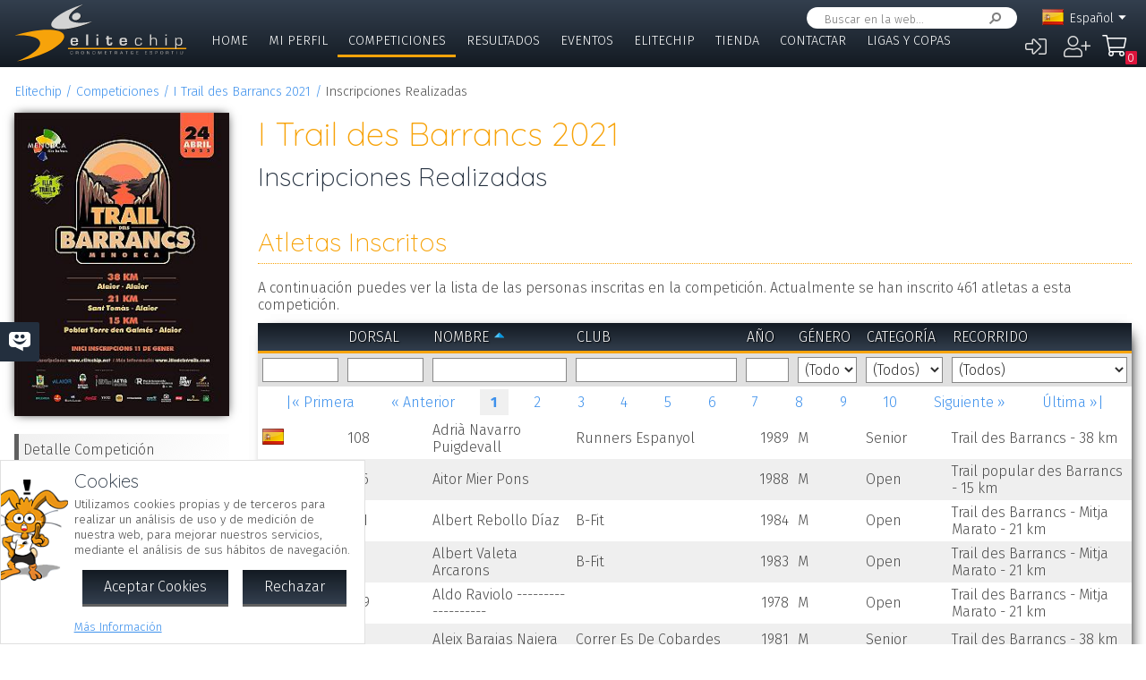

--- FILE ---
content_type: text/html; charset=UTF-8
request_url: https://www.elitechip.net/index.php?zwshow=compdet&idcomp=7011178&compsec=atl&zwlng=es
body_size: 9911
content:
<!DOCTYPE html>
<html lang="es">
<head>
<title>Inscripciones Realizadas - I Trail des Barrancs 2021 - Detalle Competición - Elitechip</title>
<link href="https://fonts.googleapis.com/css?family=Fira+Sans:300,600|Quicksand:300,700" rel="stylesheet">

<base href="/" />
<meta charset="UTF-8" />
<meta name="generator" content="ZeroWorks FrameWork - www.zeroworks.com" />
<meta name="author" content="Elitechip"/>
<meta name="distribution" content="global" />
<meta name="resource-type" content="documents" />
<meta name="revisit-after" content="3" />
<meta name="keywords" content="control,chip,turismo,naturaleza,competiciones,deportivas,cros,natación,ciclismo,duatlón,triatlón,maratón,atletismo" />
<meta name="description" content="ChampionChip Illes BalearsChampionChip Illes BalearsI Trail des Barrancs 2021 - 28/03/2021" />
<meta http-equiv="cleartype" content="on">
<meta name="theme-color" content="#333F4E">
<meta property="og:title" content="I Trail des Barrancs 2021"/>
<meta property="og:type" content="sport"/>
<meta property="og:url" content="http://www.elitechip.net/index.php?zwshow=compdet&idcomp=7011178&compsec=atl&zwlng=es"/>
<meta property="og:image" content="https://www.elitechip.net/media.php?zwimg=5325848&zwh=200&zww=142&zwrot=0&zwver=6d46a"/>
<meta property="og:site_name" content="Elitechip"/>
<meta property="og:description" content="ChampionChip Illes BalearsChampionChip Illes BalearsI Trail des Barrancs 2021 - 28/03/2021"/>
<meta property="og:author" content="Elitechip"/>
<meta property="og:publisher" content="Elitechip"/>
<meta property="og:locale" content="es_ES" />
<meta property="og:locale:alternate" content="en_EN" />
<meta property="og:locale:alternate" content="de_DE" />
<meta property="og:locale:alternate" content="ca_CA" />
<meta property="fb:app_id" content="860843880618369"/>
<link rel="alternate icon" href="/favicon.ico" type="image/x-icon">
<link rel="canonical" href="https://www.elitechip.net/index.php?zwshow=compdet&amp;idcomp=7011178&amp;compsec=atl" />
<link rel="alternate" hreflang="x-default" href="https://www.elitechip.net/index.php?zwshow=compdet&amp;idcomp=7011178&amp;compsec=atl" />
<link rel="alternate" hreflang="es" href="https://www.elitechip.net/index.php?zwshow=compdet&amp;idcomp=7011178&amp;compsec=atl&amp;zwlng=es" />
<link rel="alternate" hreflang="en" href="https://www.elitechip.net/index.php?zwshow=compdet&amp;idcomp=7011178&amp;compsec=atl&amp;zwlng=en" />
<link rel="alternate" hreflang="de" href="https://www.elitechip.net/index.php?zwshow=compdet&amp;idcomp=7011178&amp;compsec=atl&amp;zwlng=de" />
<link rel="alternate" hreflang="ca" href="https://www.elitechip.net/index.php?zwshow=compdet&amp;idcomp=7011178&amp;compsec=atl&amp;zwlng=ca" />
<style type="text/css">@font-face {font-family: 'EurostileRegular';src: url('../../../../skins/elitechip/font/eurostile/eurosti1-webfont.eot');src: url('../../../../skins/elitechip/font/eurostile/eurosti1-webfont.eot?#iefix') format('embedded-opentype'), url('../../../../skins/elitechip/font/eurostile/eurosti1-webfont.woff') format('woff'), url('../../../../skins/elitechip/font/eurostile/eurosti1-webfont.ttf') format('truetype'), url('../../../../skins/elitechip/font/eurostile/eurosti1-webfont.svg#EurostileRegular') format('svg');font-weight: normal;font-style: normal;}@font-face {font-family: 'Fira Sans';font-style: normal;font-weight: 400;src: local('../../../../skins/elitechip/Fira Sans Regular'), local('../../../../skins/elitechip/FiraSans-Regular'), url('../../../../skins/elitechip/font/firasans/va9E4kDNxMZdWfMOD5VvmYjLeTY.woff2') format('woff2');unicode-range: U+0100-024F, U+0259, U+1E00-1EFF, U+2020, U+20A0-20AB, U+20AD-20CF, U+2113, U+2C60-2C7F, U+A720-A7FF;}@font-face {font-family: 'Fira Sans';font-style: normal;font-weight: 400;src: local('../../../../skins/elitechip/Fira Sans Regular'), local('../../../../skins/elitechip/FiraSans-Regular'), url('../../../../skins/elitechip/font/firasans/va9E4kDNxMZdWfMOD5Vvl4jL.woff2') format('woff2');unicode-range: U+0000-00FF, U+0131, U+0152-0153, U+02BB-02BC, U+02C6, U+02DA, U+02DC, U+2000-206F, U+2074, U+20AC, U+2122, U+2191, U+2193, U+2212, U+2215, U+FEFF, U+FFFD;}@font-face {font-family: 'Fira Sans';font-style: normal;font-weight: 700;src: local('../../../../skins/elitechip/Fira Sans Bold'), local('../../../../skins/elitechip/FiraSans-Bold'), url('../../../../skins/elitechip/font/firasans/va9B4kDNxMZdWfMOD5VnLK3eSBf6TF0.woff2') format('woff2');unicode-range: U+0100-024F, U+0259, U+1E00-1EFF, U+2020, U+20A0-20AB, U+20AD-20CF, U+2113, U+2C60-2C7F, U+A720-A7FF;}@font-face {font-family: 'Fira Sans';font-style: normal;font-weight: 700;src: local('../../../../skins/elitechip/Fira Sans Bold'), local('../../../../skins/elitechip/FiraSans-Bold'), url('../../../../skins/elitechip/font/firasans/va9B4kDNxMZdWfMOD5VnLK3eRhf6.woff2') format('woff2');unicode-range: U+0000-00FF, U+0131, U+0152-0153, U+02BB-02BC, U+02C6, U+02DA, U+02DC, U+2000-206F, U+2074, U+20AC, U+2122, U+2191, U+2193, U+2212, U+2215, U+FEFF, U+FFFD;}@font-face {font-family: 'Quicksand';font-style: normal;font-weight: 400;src: local('../../../../skins/elitechip/Quicksand Regular'), local('../../../../skins/elitechip/Quicksand-Regular'), url('../../../../skins/elitechip/font/quicksand/6xKtdSZaM9iE8KbpRA_hJVQNcOM.woff2') format('woff2');unicode-range: U+0100-024F, U+0259, U+1E00-1EFF, U+2020, U+20A0-20AB, U+20AD-20CF, U+2113, U+2C60-2C7F, U+A720-A7FF;}@font-face {font-family: 'Quicksand';font-style: normal;font-weight: 400;src: local('../../../../skins/elitechip/Quicksand Regular'), local('../../../../skins/elitechip/Quicksand-Regular'), url('../../../../skins/elitechip/font/quicksand/6xKtdSZaM9iE8KbpRA_hK1QN.woff2') format('woff2');unicode-range: U+0000-00FF, U+0131, U+0152-0153, U+02BB-02BC, U+02C6, U+02DA, U+02DC, U+2000-206F, U+2074, U+20AC, U+2122, U+2191, U+2193, U+2212, U+2215, U+FEFF, U+FFFD;}@font-face {font-family: 'Quicksand';font-style: normal;font-weight: 700;src: local('../../../../skins/elitechip/Quicksand Bold'), local('../../../../skins/elitechip/Quicksand-Bold'), url('../../../../skins/elitechip/font/quicksand/6xKodSZaM9iE8KbpRA_pkHEYQcL_B48.woff2') format('woff2');unicode-range: U+0100-024F, U+0259, U+1E00-1EFF, U+2020, U+20A0-20AB, U+20AD-20CF, U+2113, U+2C60-2C7F, U+A720-A7FF;}@font-face {font-family: 'Quicksand';font-style: normal;font-weight: 700;src: local('../../../../skins/elitechip/Quicksand Bold'), local('../../../../skins/elitechip/Quicksand-Bold'), url('../../../../skins/elitechip/font/quicksand/6xKodSZaM9iE8KbpRA_pkHEYT8L_.woff2') format('woff2');unicode-range: U+0000-00FF, U+0131, U+0152-0153, U+02BB-02BC, U+02C6, U+02DA, U+02DC, U+2000-206F, U+2074, U+20AC, U+2122, U+2191, U+2193, U+2212, U+2215, U+FEFF, U+FFFD;}:root {--zw-manager-barcolor: #131A22;--ec-main-color: #F7A30A;--ec-secondary-color: #232F3E;--ec-gradient-from: #333F4E;--ec-gradient-to: #131A22;--ec-text-color-contrast: #FFF;--ec-text-color: #4B4B4B;}body {font-family: "Fira Sans", Roboto, "Segoe UI", Calibri, sans-serif;font-weight: 300;color: var(--ec-text-color);background-color: #FFF;padding: 0;padding-top: 5em;margin: 0;}.eclogo {background-image: url('../../../../skins/elitechip/images/logo.svg');width: 14em;height: 4em;position: relative;left: 0;display: inline-block;background-repeat: no-repeat;background-position: top left;background-size: contain;top: 0.3em;}.echead {background-color: var(--ec-secondary-color);background: linear-gradient(to bottom, var(--ec-gradient-from) 0%, var(--ec-gradient-to) 100%);position: fixed;z-index: 15;width: 100%;top: 0;}.echeadw {position: relative;height: 4.5rem;}.echeadw, .ecmainw, .ecmainwh, .ecfootw, .ecsubfoot, .ectopcntw, .ecmycnt, .ecadlatcnt, .ecadfootcnt {width: 100%;margin: 0 auto!important;box-sizing: border-box;}.eclangm {position: absolute;z-index: 1001;top: 0;}.ecflges {background-image: url('../../../../skins/elitechip/images/flags/es.png');}.ecflgca {background-image: url('../../../../skins/elitechip/images/flags/ca.png');}.ecflgde {background-image: url('../../../../skins/elitechip/images/flags/de.png');}.ecflgen {background-image: url('../../../../skins/elitechip/images/flags/en.png');}.ecmenu .cmsmainmenu li {float: left;font-family: 'Fira Sans';font-weight: 300;font-size: 1em;text-transform: uppercase;}.ecmenu .cmsmainmenu li:first-child a {}.ecmenu .cmsmainmenu li a {text-decoration: none;color: #FFFFFF;display: inline-block;padding: 0.5em 0.8em;border-bottom: 0.2em solid transparent;}.ecmainsep {height: 0.2em;background-color: #131A22;}.ecmain {}.ecmainw {min-height: 31em;max-width: 1500px;padding: 0;}.ecfootw {max-width: 1500px;}.ecmainwh {padding: 0 5em;min-height: 31em;}.ecfoot {background-position: top left;background-repeat: repeat-x;background-color: #232F3E;}.ecapps {margin: 4.5rem 0 0 0;}.ecapps img {height: 2.75rem;width: auto;margin-bottom: 0.5rem;}a, .ecdummya {color: #3E91EC;}h1, h2, h3, h4, h5, h6, h7 {font-family: Quicksand;font-weight: 300;color: var(--ec-main-color);}h1 {font-size: 230%;margin: 0 0 0.2em 0;}h2 {font-size: 180%;margin: 0 0 0.2em 0;color: #232F3E;}h3 {font-size: 140%;margin: 0 0 0.2em 0;color: #232F3E;}.eclangsel {position: absolute;top: 0.6em;right: 7.5em;}.eclangcnt {color: #FFFFFF;font-size: 89%;position: relative;}.eclangsel a {text-decoration: none;color: #FFFFFF;display: inline-block;}a.eclngentry {height: 16px;padding-top: 2px;display: inline-block;}.eccurlang {padding-right: 1em;background-image: url('../../../../skins/elitechip/images/lngarrow.png');background-repeat: no-repeat;background-position: right center;height: 16px;padding-top: 2px;display: inline-block;white-space: nowrap;}.eclngentry {height: 18px;padding-left: 34px;background-repeat: no-repeat;background-position: 4px center;}.eclangs .eclngentry {display: inline-block;padding: 4px 4px 4px 34px;width: 70px;border-radius: 5px;}.eclangs .eclngentry:hover {background-color: #808080;}.eclangs {display: none;min-width: 90px;background-color: #505050;padding: 30px 7px 3px 7px;position: absolute;z-index: 1000;top: -7px;left: -7px;border-radius: 8px;}.eclangsw {display: inline-block;}.eclangsw {cursor: pointer;}.cmssearchbox {position: absolute;top: 0.5em;right: 9em;height: 1.5em;transition: all 1s;border-radius: 1em;background-color: #FFF;padding: 0 1em;}.cmssearchbox form {height: 100%;}.cmssearchbox .inputtext, .cmssearchbox button {background-color: transparent;border: 0;margin: 0;border-radius: 0;height: 100%;box-sizing: border-box;}.cmssearchbox .inputtext {font-size: 0.8em;border-right: 0;padding: 0.3em;width: 14em;}.cmssearchbox button {border-left: 0;background-image: url('../../../../skins/elitechip/images/srcbt.png');background-repeat: no-repeat;background-position: right center;color: transparent;width: 24px;padding: 0;}.cmspagefooter {font-size: 0.8em;margin: 1em 0;}</style>
<link rel="stylesheet" href="https://www.elitechip.net/system/public/cache/css/d09b35e052c00ad726a124afed9ed4cc.css" type="text/css" media="all" /></head>
<body class="zwpage zwpage_compdet zwpageloading eccompnormal">

<div class="echead">
<div class="echeadw">
<a href="/" class="eclogo"></a>
<div class="eclang">
<div class="eclangsel">
<div class="eclangcnt">
<div class="eclangsw" onclick="var a=$('#eclangcnt')[0]; a.style.display=(a.style.display=='block'?'none':'block');">
<div id="eclangcnt" class="eclangs">
<div><a class="eclngentry ecflgen" href="index.php?zwshow=compdet&idcomp=7011178&compsec=atl&zwlng=en">English</a></div>
<div><a class="eclngentry ecflgde" href="index.php?zwshow=compdet&idcomp=7011178&compsec=atl&zwlng=de">Deutsch</a></div>
<div><a class="eclngentry ecflgca" href="index.php?zwshow=compdet&idcomp=7011178&compsec=atl&zwlng=ca">Català</a></div>
</div>
<div class="eclangm">
<div class="eclngentry ecflges"><span class="eccurlang">Español</span></div></div>
</div>
</div>
</div></div>
<div class="ecsearch">
<div class="cmssearchbox">
<form name="zwsystemsearch" action="index.php" method="get">
<input type="hidden" name="zwshow" value="SYS-ZW-74IU8E09" /><input type="hidden" name="cmsplugin" value="zwsystemsearch" /><input type="hidden" name="cmscmd" value="search" />
<input placeholder="Buscar en la web..." type="text" class="inputtext" name="cmpsearch" value="" /><button>Buscar</button></form></div></div>

	<div class="cmsuseractions"><div class="trvusrmenu"><div class="trvusracts">
		<span><a id="trvchtnfo" title="Iniciar Sesión" href="index.php?zwshow=SYS-ZW-17418751&zwregcmd=reg&usrreferer=344685e9">&#xf2f6;</a></span>
		<span><a id="trvchtnfo" title="Crear Nuevo Usuario" href="index.php?zwshow=SYS-ZW-17418751&zwregcmd=new&usrreferer=29438b4c">&#xf234;</a></span>
		</div></div></div>
<div class="ecmenu"><ul class="cmsmainmenu"><li class="cmsmenulvl1 cmsmenuopt"><a title="Bienvenido!" href="index.php?zwshow=home">Home</a></li><li class="cmsmenulvl1 cmsmenuopt"><a href="index.php?zwshow=me">Mi Perfil</a></li><li class="cmsmenulvl1 cmsmenuoptsel"><a href="index.php?zwshow=competitions">Competiciones</a></li><li class="cmsmenulvl1 cmsmenuopt"><a title="Competiciones" href="index.php?zwshow=results">Resultados</a></li><li class="cmsmenulvl1 cmsmenuopt"><a href="index.php?zwshow=eventos">Eventos</a></li><li class="cmsmenulvl1 cmsmenuopt"><a href="index.php?zwshow=who">Elitechip</a></li><li class="cmsmenulvl1 cmsmenuopt"><a title="Tienda" href="index.php?zwshow=tienda">Tienda</a></li><li class="cmsmenulvl1 cmsmenuopt"><a title="Contacta con Nosotros" href="index.php?zwshow=contacto">Contactar</a></li><li class="cmsmenulvl1 cmsmenuopt"><a href="index.php?zwshow=ligas">Ligas y Copas</a></li></ul></div>
<div class="ecsubmenu"></div>
</div>
<div class="ecmainsep"></div>
</div>
<zw:trvhdrbg />
<div class="ecmain">
<!--<div class="ecadlatcnt">
<div class="ecadlat">
<div class="zwbannercnt"><div class="zwbannernfo">Publicidad</div><a target="_blank" href="index.php?zwshow=SYS-ZW-RPC&cmscmd=plugincall&cmsplugin=zwbanners&cmsinstance=&cmpcmd=linkredirect&cmpid=18"><img alt="" src="https://www.elitechip.net/media.php?zwimg=4215451&zwrt=6&zwrot=0&zwver=99183" /></a></div>
</div>
</div>
-->
<div class="ecmainw">
<div class="zwbreadcrumb"><a href="index.php">Elitechip</a><a href="index.php?zwshow=competitions">Competiciones</a><a href="index.php?zwshow=compdet&idcomp=7011178">I Trail des Barrancs 2021</a><span>Inscripciones Realizadas</span></div>
<div class="zwcaption"><h1 id="zwcaption">I Trail des Barrancs 2021</h1><h2 id="zwsubcaption">Inscripciones Realizadas</h2></div>
<div id="zwmaincore" class="zwcore zwcore1"><div class="zwrow"><div class="zwcell"><div class="cmszone zn_css_0_1"><div class="cmszonecnt zn_cnt_0_1">
<div class="ecfacebooklike">
<div id="fb-root"></div>
<script>
window.fbAsyncInit = function() {FB.init({appId:'860843880618369', xfbml:true, version:'v2.5'});};
(function(d, s, id){
var js, fjs = d.getElementsByTagName(s)[0];
if (d.getElementById(id)) {return;}
js = d.createElement(s); js.id = id;
js.src = "//connect.facebook.net/en_US/sdk.js";
fjs.parentNode.insertBefore(js, fjs);
} (document, 'script', 'facebook-jssdk'));
</script>
<div class="fb-like" data-href="" data-layout="button_count" data-send="true" data-width="" data-show-faes="true" data-share="true" data-colorscheme="dark" data-font=""></div></div>
<div class="">
<div class="eccompdetlat">
<div class="eccompctximg"><img alt="I Trail des Barrancs 2021" src="https://www.elitechip.net/media.php?zwimg=5325848&zwh=353&zww=250&zwrt=1&zwrot=0&zwver=6d46a" /></div>
<div class="eccompmenu">
<ul><li><a href="index.php?zwshow=compdet&idcomp=7011178&compsec=">Detalle Competición</a></li><li><a class="eccompmenusel" href="index.php?zwshow=compdet&idcomp=7011178&compsec=atl">Atletas Inscritos</a></li><li><a href="index.php?zwshow=compdet&idcomp=7011178&compsec=stps">Tiempos de Paso</a></li><li><a href="index.php?zwshow=compdet&idcomp=7011178&compsec=clas">Clasificación</a></li><li><a href="index.php?zwshow=compdet&idcomp=7011178&compsec=trk">Seguimiento on-line</a></li><li><a href="index.php?zwshow=compdet&idcomp=7011178&compsec=media">Fotografías</a></li><li><a href="index.php?zwshow=compdet&idcomp=7011178&compsec=prc">Derechos de Inscripción</a></li><li><a target="_blank" href="http://illadelstrails.com/">Página Web Oficial</a></li>
</ul>
</div>
<div class="eccompinfo">
<ul>
<li>Fecha: 28/03/2021</li>
<li style="color: #FFFFFF; background-color: #00b050;">TrailRunning</li>
<li class="ecgrpcnt"
style="color: #FFFFFF; background-color: #FFF;">Trail Running Series Illes Balears 2021
<span>&nbsp;</span></li>
<li class="ecpinloc ecpinloc1">Menorca</li>
<li>Hora: 08:30</li>
<li>Inscritos: <span class="eccomp_numinscmax_7011178"</li>
<li>Inicio Insc.: 08/01/2021 17:00</li>
<li>Límite: 01/03/2021</li>
<li>Organiza: Biosport - Elitechip</li>
<li><div class="eccompdetprlab">Derechos: </div><a href="index.php?zwshow=compdet&idcomp=7011178&compsec=prc">Tabla de precios</a></li>
</ul>
</div>
<div class="eccompinfo ecmysgnc">
<div class="ecboxsub">Mi Participación
</div>
<div class="ecmysgnnot">Todavía no te has inscrito a esta competición. En esta sección se mostrará la información sobre tu participación en esta competición.</div>
<div class="ecmysgndone">
<div class="ecmysgnsec">Detalle Participación</div>
<div class="ecmysgndor"></div>
<div class="ecmysgndat ecmysgnreccnt">
<div>Recorrido:</div>
<div class="ecmysgnrec"></div>
</div>
<div class="ecmysgndat">
<div>Chip:</div>
<div class="ecmysgnchp"></div>
</div>
<div class="ecmysgncnt">
<div class="ecmysgnsec">Inscripción</div>
<div class="ecmysgndet">Te inscribiste a esta competición el %s</div>
<button class="ecmysgnvou" type="button">Descargar Comprobante</button>
</div>
<div class="ecmysgncnt ecmysgndipcnt">
<div class="ecmysgnsec">Diploma Finisher</div>
<div>Descargar diploma de participación</div>
<button type="button">Descargar</button>
</div>



</div>
</div>
<div class="ecbox">
<h2>Federación</h2>
<div>Esta competición se rige por las normas de la Federación:
<p><b>Federació Atletisme Illes Balears/ Trail Running</b></p>
</div>
</div>
</div><div class="zwcaption"><h1 id="zwcaption">I Trail des Barrancs 2021</h1><h2 id="zwsubcaption">Inscripciones Realizadas</h2></div><div class="eccompdetmain">
<div class="cntgroup"><h3>Atletas Inscritos</h3></div>
<p>A continuación puedes ver la lista de las personas inscritas en la competición. Actualmente se han inscrito <span class="eccomp_numinsc_7011178"></span> atletas a esta competición.
</p>
<div id="ecatl_7011178_grdcnt" class="zwgrid">
<div class="zwcmsldng zwgrdldng" id="ecatl_7011178_loading">Cargando...</div>
<table id="ecatl_7011178_tblobj" class="tblborder zwgrid ecatl_7011178" width="100%">
<tr id="ecatl_7011178_header" class="tblheader">
<td style="width: 5%">&nbsp;<span class="zwgrdsorter" id="ecatl_7011178_Nacionalidad_sort"></span></td>
<td style="width: 5%"><a href="javascript:void(0);" onmousedown="return _grid_ecatl_7011178.setOrder('DorsalReal', event);">Dorsal</a><span class="zwgrdsorter" id="ecatl_7011178_DorsalReal_sort"></span></td>
<td><a href="javascript:void(0);" onmousedown="return _grid_ecatl_7011178.setOrder('NombreAtleta', event);">Nombre</a><span class="zwgrdsorter" id="ecatl_7011178_NombreAtleta_sort"><a href="javascript:void(0);" onmousedown="return _grid_ecatl_7011178.setOrder('NombreAtleta', event);" class="zwgrdsortasc" title="Orden ascendente"></a></span></td>
<td><a href="javascript:void(0);" onmousedown="return _grid_ecatl_7011178.setOrder('Club', event);">Club</a><span class="zwgrdsorter" id="ecatl_7011178_Club_sort"></span></td>
<td style="width: 5%" subclass="zwgrdright"><a href="javascript:void(0);" onmousedown="return _grid_ecatl_7011178.setOrder('AnoNac', event);">Año</a><span class="zwgrdsorter" id="ecatl_7011178_AnoNac_sort"></span></td>
<td><a href="javascript:void(0);" onmousedown="return _grid_ecatl_7011178.setOrder('Genero', event);">Género</a><span class="zwgrdsorter" id="ecatl_7011178_Genero_sort"></span></td>
<td><a href="javascript:void(0);" onmousedown="return _grid_ecatl_7011178.setOrder('IdCategoria', event);">Categoría</a><span class="zwgrdsorter" id="ecatl_7011178_IdCategoria_sort"></span></td>
<td><a href="javascript:void(0);" onmousedown="return _grid_ecatl_7011178.setOrder('IdRecorrido', event);">Recorrido</a><span class="zwgrdsorter" id="ecatl_7011178_IdRecorrido_sort"></span></td>
</tr>
<tr id="ecatl_7011178_search" class="zwgrdsearchrow">
<td>
<input class="zwgrdflt" autocomplete="zwoff" name="col_1" id="colecatl_7011178_1" onkeydown="return zw.Grid.filterKeyDown(event, 'ecatl_7011178');" onkeypress="var b=false; var b=false; if(!b) b=zw.Grid.filterKeyPress(event, 'ecatl_7011178'); return b;" type="text" value="" /></td>
<td>
<input class="zwgrdflt" autocomplete="zwoff" name="col_2" id="colecatl_7011178_2" onkeydown="return zw.Grid.filterKeyDown(event, 'ecatl_7011178');" onkeypress="var b=false; var b=false; if(!b) b=zw.Grid.filterKeyPress(event, 'ecatl_7011178'); return b;" type="text" value="" /></td>
<td>
<input class="zwgrdflt" autocomplete="zwoff" name="col_3" id="colecatl_7011178_3" onkeydown="return zw.Grid.filterKeyDown(event, 'ecatl_7011178');" onkeypress="var b=false; var b=false; if(!b) b=zw.Grid.filterKeyPress(event, 'ecatl_7011178'); return b;" type="text" value="" /></td>
<td>
<input class="zwgrdflt" autocomplete="zwoff" name="col_4" id="colecatl_7011178_4" onkeydown="return zw.Grid.filterKeyDown(event, 'ecatl_7011178');" onkeypress="var b=false; var b=false; if(!b) b=zw.Grid.filterKeyPress(event, 'ecatl_7011178'); return b;" type="text" value="" /></td>
<td class="zwgrdright">
<input class="zwgrdflt" autocomplete="zwoff" name="col_5" id="colecatl_7011178_5" onkeydown="return zw.Grid.filterKeyDown(event, 'ecatl_7011178');" onkeypress="var b=false; var b=zw.forms.numberKeyPress(event); if(!b) b=zw.Grid.filterKeyPress(event, 'ecatl_7011178'); return b;" type="text" value="" /></td>
<td>
<select class="zwgrdflt" onkeydown="return zw.Grid.filterKeyDown(event, 'ecatl_7011178');" onchange="zw.Grid.filterChange('ecatl_7011178');" style="width: 100%;" name="col_6" id="colecatl_7011178_6">
<option selected="true" class="textdes" value="">(Todos)</option>
<option value="1">M</option>
<option value="2">F</option>
</select></td>
<td>
<select class="zwgrdflt" onkeydown="return zw.Grid.filterKeyDown(event, 'ecatl_7011178');" onchange="zw.Grid.filterChange('ecatl_7011178');" style="width: 100%;" name="col_7" id="colecatl_7011178_7">
<option selected="true" class="textdes" value="">(Todos)</option>
<option value="7056093">Sub 23</option>
<option value="7056094">Senior</option>
<option value="7056095">Veteranos M-40</option>
<option value="7056096">Veteranos M-50</option>
<option value="7056097">Sub-23</option>
<option value="7056098">Senior</option>
<option value="7056099">Veteranas F-40</option>
<option value="7056100">Veteranas F-50</option>
<option value="7056101">Open</option>
<option value="7056102">Open</option>
<option value="7056103">Sub18</option>
<option value="7056104">Sub18</option>
<option value="7133500">Absolut</option>
<option value="7133501">Absoluta</option>
</select></td>
<td>
<select class="zwgrdflt" onkeydown="return zw.Grid.filterKeyDown(event, 'ecatl_7011178');" onchange="zw.Grid.filterChange('ecatl_7011178');" style="width: 100%;" name="col_8" id="colecatl_7011178_8">
<option selected="true" class="textdes" value="">(Todos)</option>
<option value="7011310">Trail des Barrancs - 38 km</option>
<option value="7011311">Trail des Barrancs - Mitja Marato - 21 km</option>
<option value="7011312">Trail popular des Barrancs - 15 km</option>
</select></td></tr>
<tr class="zwgrdpagerrow" id="ecatl_7011178_pager"><td colspan="8">
<div id="ecatl_7011178_pgt" class="cmspager">
<div id="ecatl_7011178_pgt_firstcnt" class="cmspagerfirst"><a id="ecatl_7011178_pgt_first" title="Primera página" href="javascript:void(0);" onclick="zw.Grid.setPagerPage(this, this.page, 'ecatl_7011178'); return false;">|&laquo; Primera</a></div>
<div id="ecatl_7011178_pgt_prevcnt" class="cmspagerprev"><a id="ecatl_7011178_pgt_prev" title="Página anterior" href="javascript:void(0);" onclick="zw.Grid.setPagerPage(this, this.page, 'ecatl_7011178'); return false;">&laquo; Anterior</a></div>
<div id="ecatl_7011178_pgt_pagecnt_0" class="cmspagcurrent"><a id="ecatl_7011178_pgt_page_0" title="Página 1" href="javascript:void(0);" onclick="zw.Grid.setPagerPage(this, this.page, 'ecatl_7011178'); return false;">1</a></div>
<div id="ecatl_7011178_pgt_pagecnt_1" class="cmspagnumber"><a id="ecatl_7011178_pgt_page_1" title="Página 2" href="javascript:void(0);" onclick="zw.Grid.setPagerPage(this, this.page, 'ecatl_7011178'); return false;">2</a></div>
<div id="ecatl_7011178_pgt_pagecnt_2" class="cmspagnumber"><a id="ecatl_7011178_pgt_page_2" title="Página 3" href="javascript:void(0);" onclick="zw.Grid.setPagerPage(this, this.page, 'ecatl_7011178'); return false;">3</a></div>
<div id="ecatl_7011178_pgt_pagecnt_3" class="cmspagnumber"><a id="ecatl_7011178_pgt_page_3" title="Página 4" href="javascript:void(0);" onclick="zw.Grid.setPagerPage(this, this.page, 'ecatl_7011178'); return false;">4</a></div>
<div id="ecatl_7011178_pgt_pagecnt_4" class="cmspagnumber"><a id="ecatl_7011178_pgt_page_4" title="Página 5" href="javascript:void(0);" onclick="zw.Grid.setPagerPage(this, this.page, 'ecatl_7011178'); return false;">5</a></div>
<div id="ecatl_7011178_pgt_pagecnt_5" class="cmspagnumber"><a id="ecatl_7011178_pgt_page_5" title="Página 6" href="javascript:void(0);" onclick="zw.Grid.setPagerPage(this, this.page, 'ecatl_7011178'); return false;">6</a></div>
<div id="ecatl_7011178_pgt_pagecnt_6" class="cmspagnumber"><a id="ecatl_7011178_pgt_page_6" title="Página 7" href="javascript:void(0);" onclick="zw.Grid.setPagerPage(this, this.page, 'ecatl_7011178'); return false;">7</a></div>
<div id="ecatl_7011178_pgt_pagecnt_7" class="cmspagnumber"><a id="ecatl_7011178_pgt_page_7" title="Página 8" href="javascript:void(0);" onclick="zw.Grid.setPagerPage(this, this.page, 'ecatl_7011178'); return false;">8</a></div>
<div id="ecatl_7011178_pgt_pagecnt_8" class="cmspagnumber"><a id="ecatl_7011178_pgt_page_8" title="Página 9" href="javascript:void(0);" onclick="zw.Grid.setPagerPage(this, this.page, 'ecatl_7011178'); return false;">9</a></div>
<div id="ecatl_7011178_pgt_pagecnt_9" class="cmspagnumber"><a id="ecatl_7011178_pgt_page_9" title="Página 10" href="javascript:void(0);" onclick="zw.Grid.setPagerPage(this, this.page, 'ecatl_7011178'); return false;">...</a></div>
<div id="ecatl_7011178_pgt_nextcnt" class="cmspagernext"><a id="ecatl_7011178_pgt_next" title="Página siguiente" href="javascript:void(0);" onclick="zw.Grid.setPagerPage(this, this.page, 'ecatl_7011178'); return false;"> Siguiente &raquo;</a></div>
<div id="ecatl_7011178_pgt_lastcnt" class="cmspagerlast"><a id="ecatl_7011178_pgt_last" title="Última página" href="javascript:void(0);" onclick="zw.Grid.setPagerPage(this, this.page, 'ecatl_7011178'); return false;"> Última &raquo;|</a></div>
</div></td></tr>
<tr style="display:none;" class="zwgrdempy" id="ecatl_7011178_empty"><td colspan="8">No hay ninguna persona inscrita en esta competición, a medida que se vayan inscribiendo personas a esta competición se mostrarán en esta lista.</td></tr>
<tr style="display:none;" class="zwgrdnorows" id="ecatl_7011178_nofilter"><td colspan="8">No hay ningún registro que coincida con el filtro especificado.</td></tr><tr id="ecatl_7011178_row_dummy_0" class="tblodd"><td>&nbsp;</td><td>&nbsp;</td><td>&nbsp;</td><td>&nbsp;</td><td>&nbsp;</td><td>&nbsp;</td><td>&nbsp;</td><td>&nbsp;</td></tr><tr id="ecatl_7011178_row_dummy_1" class="tbleven"><td>&nbsp;</td><td>&nbsp;</td><td>&nbsp;</td><td>&nbsp;</td><td>&nbsp;</td><td>&nbsp;</td><td>&nbsp;</td><td>&nbsp;</td></tr><tr id="ecatl_7011178_row_dummy_2" class="tblodd"><td>&nbsp;</td><td>&nbsp;</td><td>&nbsp;</td><td>&nbsp;</td><td>&nbsp;</td><td>&nbsp;</td><td>&nbsp;</td><td>&nbsp;</td></tr><tr id="ecatl_7011178_row_dummy_3" class="tbleven"><td>&nbsp;</td><td>&nbsp;</td><td>&nbsp;</td><td>&nbsp;</td><td>&nbsp;</td><td>&nbsp;</td><td>&nbsp;</td><td>&nbsp;</td></tr><tr id="ecatl_7011178_row_dummy_4" class="tblodd"><td>&nbsp;</td><td>&nbsp;</td><td>&nbsp;</td><td>&nbsp;</td><td>&nbsp;</td><td>&nbsp;</td><td>&nbsp;</td><td>&nbsp;</td></tr><tr id="ecatl_7011178_row_dummy_5" class="tbleven"><td>&nbsp;</td><td>&nbsp;</td><td>&nbsp;</td><td>&nbsp;</td><td>&nbsp;</td><td>&nbsp;</td><td>&nbsp;</td><td>&nbsp;</td></tr><tr id="ecatl_7011178_row_dummy_6" class="tblodd"><td>&nbsp;</td><td>&nbsp;</td><td>&nbsp;</td><td>&nbsp;</td><td>&nbsp;</td><td>&nbsp;</td><td>&nbsp;</td><td>&nbsp;</td></tr><tr id="ecatl_7011178_row_dummy_7" class="tbleven"><td>&nbsp;</td><td>&nbsp;</td><td>&nbsp;</td><td>&nbsp;</td><td>&nbsp;</td><td>&nbsp;</td><td>&nbsp;</td><td>&nbsp;</td></tr><tr id="ecatl_7011178_row_dummy_8" class="tblodd"><td>&nbsp;</td><td>&nbsp;</td><td>&nbsp;</td><td>&nbsp;</td><td>&nbsp;</td><td>&nbsp;</td><td>&nbsp;</td><td>&nbsp;</td></tr><tr id="ecatl_7011178_row_dummy_9" class="tbleven"><td>&nbsp;</td><td>&nbsp;</td><td>&nbsp;</td><td>&nbsp;</td><td>&nbsp;</td><td>&nbsp;</td><td>&nbsp;</td><td>&nbsp;</td></tr><tr id="ecatl_7011178_row_dummy_10" class="tblodd"><td>&nbsp;</td><td>&nbsp;</td><td>&nbsp;</td><td>&nbsp;</td><td>&nbsp;</td><td>&nbsp;</td><td>&nbsp;</td><td>&nbsp;</td></tr><tr id="ecatl_7011178_row_dummy_11" class="tbleven"><td>&nbsp;</td><td>&nbsp;</td><td>&nbsp;</td><td>&nbsp;</td><td>&nbsp;</td><td>&nbsp;</td><td>&nbsp;</td><td>&nbsp;</td></tr><tr id="ecatl_7011178_row_dummy_12" class="tblodd"><td>&nbsp;</td><td>&nbsp;</td><td>&nbsp;</td><td>&nbsp;</td><td>&nbsp;</td><td>&nbsp;</td><td>&nbsp;</td><td>&nbsp;</td></tr><tr id="ecatl_7011178_row_dummy_13" class="tbleven"><td>&nbsp;</td><td>&nbsp;</td><td>&nbsp;</td><td>&nbsp;</td><td>&nbsp;</td><td>&nbsp;</td><td>&nbsp;</td><td>&nbsp;</td></tr><tr id="ecatl_7011178_row_dummy_14" class="tblodd"><td>&nbsp;</td><td>&nbsp;</td><td>&nbsp;</td><td>&nbsp;</td><td>&nbsp;</td><td>&nbsp;</td><td>&nbsp;</td><td>&nbsp;</td></tr><tr id="ecatl_7011178_row_dummy_15" class="tbleven"><td>&nbsp;</td><td>&nbsp;</td><td>&nbsp;</td><td>&nbsp;</td><td>&nbsp;</td><td>&nbsp;</td><td>&nbsp;</td><td>&nbsp;</td></tr><tr id="ecatl_7011178_row_dummy_16" class="tblodd"><td>&nbsp;</td><td>&nbsp;</td><td>&nbsp;</td><td>&nbsp;</td><td>&nbsp;</td><td>&nbsp;</td><td>&nbsp;</td><td>&nbsp;</td></tr><tr id="ecatl_7011178_row_dummy_17" class="tbleven"><td>&nbsp;</td><td>&nbsp;</td><td>&nbsp;</td><td>&nbsp;</td><td>&nbsp;</td><td>&nbsp;</td><td>&nbsp;</td><td>&nbsp;</td></tr><tr id="ecatl_7011178_row_dummy_18" class="tblodd"><td>&nbsp;</td><td>&nbsp;</td><td>&nbsp;</td><td>&nbsp;</td><td>&nbsp;</td><td>&nbsp;</td><td>&nbsp;</td><td>&nbsp;</td></tr><tr id="ecatl_7011178_row_dummy_19" class="tbleven"><td>&nbsp;</td><td>&nbsp;</td><td>&nbsp;</td><td>&nbsp;</td><td>&nbsp;</td><td>&nbsp;</td><td>&nbsp;</td><td>&nbsp;</td></tr><tr id="ecatl_7011178_row_dummy_20" class="tblodd"><td>&nbsp;</td><td>&nbsp;</td><td>&nbsp;</td><td>&nbsp;</td><td>&nbsp;</td><td>&nbsp;</td><td>&nbsp;</td><td>&nbsp;</td></tr><tr id="ecatl_7011178_row_dummy_21" class="tbleven"><td>&nbsp;</td><td>&nbsp;</td><td>&nbsp;</td><td>&nbsp;</td><td>&nbsp;</td><td>&nbsp;</td><td>&nbsp;</td><td>&nbsp;</td></tr><tr id="ecatl_7011178_row_dummy_22" class="tblodd"><td>&nbsp;</td><td>&nbsp;</td><td>&nbsp;</td><td>&nbsp;</td><td>&nbsp;</td><td>&nbsp;</td><td>&nbsp;</td><td>&nbsp;</td></tr><tr id="ecatl_7011178_row_dummy_23" class="tbleven"><td>&nbsp;</td><td>&nbsp;</td><td>&nbsp;</td><td>&nbsp;</td><td>&nbsp;</td><td>&nbsp;</td><td>&nbsp;</td><td>&nbsp;</td></tr><tr id="ecatl_7011178_row_dummy_24" class="tblodd"><td>&nbsp;</td><td>&nbsp;</td><td>&nbsp;</td><td>&nbsp;</td><td>&nbsp;</td><td>&nbsp;</td><td>&nbsp;</td><td>&nbsp;</td></tr>
</table>
<div id="ecatl_7011178_errorbox" style="display: none;" class="zwgriderror"><div id="ecatl_7011178_errordet"></div></div>
</div>
<div class="ecwar">
<div class="ecboxxip"></div>
<div class="ecboxtit">¡¡ Advertencia Para Consultas a Elitechip !!</div>
<div class="ecboxdet">Elitechip no revisa constantemente las conversaciones de Facebook. Si tienes alguna duda o consulta respecto de la competición u otro tema, por favor utiliza el <a href="index.php?zwshow=contacto">Formulario de Contacto</a> así te podremos atender en el menor tiempo posible.</div>
</div>
<div class="ecfbcnt">
<div class="fb-comments" data-href="https://www.elitechip.net/index.php?zwshow=compdet&idcomp=7011178" data-num-posts="10" data-width="665" data-colorscheme="light"></div></div></div></div></div></div></div></div><div class="zwclear"></div></div>
<div class="cmspagefooter"><a href="javascript:void(0);" onclick="zw.pageTop();" class="cmspageoption cmspagegoup">Volver arriba</a> | <a target="_blank" class="cmspageoption cmspageprint" href="index.php?zwshow=compdet&idcomp=7011178&compsec=atl&zwlng=es&zwprint=1" title="Imprimir Página">Imprimir</a> | <a onclick="zw.LightBox.showLoad('index.php?zwshow=SYS-ZW-O30EJ2NF&cmspagename=I+Trail+des+Barrancs+2021&cmsurl=aHR0cHM6Ly93d3cuZWxpdGVjaGlwLm5ldC9pbmRleC5waHA/endzaG93PWNvbXBkZXQmaWRjb21wPTcwMTExNzgmY29tcHNlYz1hdGwmendsbmc9ZXM=', 520, 495);" class="cmspageoption cmspagesend" href="javascript:void(0);">Compartir por e-mail</a></div>
</div>
</div>
<div class="ecmainsep"></div>
<div class="ecadfootwrp">
<div class="ecadfootcnt">
<div class="ecadfoot">
<div class="zwbannercnt"><div class="zwbannernfo">Publicidad</div><a target="_blank" href="index.php?zwshow=SYS-ZW-RPC&cmscmd=plugincall&cmsplugin=zwbanners&cmsinstance=&cmpcmd=linkredirect&cmpid=17"><img alt="" src="https://elitechip.blob.core.windows.net/zw-media-cache/de5b489058b4aa829172453703eafd12.jpg" /></a></div>
</div>
</div>
</div>
<div class="ecfoot">
<div class="ecfootw">
<div class="ecftlogos">
<a class="ecftfb" href="http://www.facebook.com/pages/EliteChip/210543498970169" target="_blank">Síguenos en...</a>
<a class="ecfttw" href="https://twitter.com/elitechip" target="_blank">Síguenos en...</a>
<a class="ecftig" href="https://www.instagram.com/elitechip/" target="_blank">Síguenos en...</a>
<div class="ecfttolo">Siempre estarás con<br/>nosotros Tolo!</div>
</div>
<div class="ecftlogo">
<div class="ecapps">
<div><a href="https://play.google.com/store/apps/details?id=net.elitechip.droid&amp;pcampaignid=pcampaignidMKT-Other-global-all-co-prtnr-py-PartBadge-Mar2515-1"><img alt="Disponible en Google Play" src="skins/elitechip/images/googleplay.png" /></a></div>
<div><a href="https://apps.apple.com/es/app/elitechip/id1485441088"><img alt="Cons&iacute;guelo en App Store" src="skins/elitechip/images/appstore.svg" /></a></div>
</div>
</div>

<div class="cmsfootmenu">
<div class="cmsfootmngrp">
<h3 class="cmsfootmncap"><a title="Bienvenido!" href="index.php?zwshow=home">Home</a></h3>
<ul>
<li class="zwmnofc_news"><a href="index.php?zwshow=news">Noticias</a></li>
<li class="zwmnofc_usochip"><a href="index.php?zwshow=usochip">Uso del Chip</a></li>
<li class="zwmnofc_faq"><a href="index.php?zwshow=faq">Preguntas Frecuentes</a></li>
</ul>
</div>
<div class="cmsfootmngrp">
<h3 class="cmsfootmncap"><a title="" href="index.php?zwshow=me">Mi Perfil</a></h3>
<ul>
<li class="zwmnofc_me"><a href="index.php?zwshow=me">Mis Datos</a></li>
<li class="zwmnofc_edit"><a href="index.php?zwshow=edit">Editar Perfil</a></li>
</ul>
</div>
<div class="cmsfootmngrp">
<h3 class="cmsfootmncap"><a title="" href="index.php?zwshow=who">Elitechip</a></h3>
<ul>
<li class="zwmnofc_who"><a href="index.php?zwshow=who">Quiénes Somos</a></li>
<li class="zwmnofc_what"><a href="index.php?zwshow=what">Qué hacemos</a></li>
<li class="zwmnofc_tec"><a href="index.php?zwshow=tec">Tecnología</a></li>
<li class="zwmnofc_app"><a href="index.php?zwshow=app">Nuestra App</a></li>
</ul>
</div>
<div class="cmsfootmngrp">
<h3 class="cmsfootmncap"><a title="Tienda" href="index.php?zwshow=tienda">Tienda</a></h3>
<ul>
<li class="zwmnofc_tiendacond"><a title="Condiciones de Uso" href="index.php?zwshow=tiendacond">Condiciones</a></li>
<li class="zwmnofc_tiendacnt"><a title="Contacto" href="index.php?zwshow=tiendacnt">Contacto</a></li>
<li class="zwmnofc_tiendawho"><a title="¿Quiénes Somos?" href="index.php?zwshow=tiendawho">Quiénes Somos</a></li>
</ul>
</div>
<div class="cmsfootmngrp">
<h3 class="cmsfootmncap"><a title="" href="">Tienda</a></h3>
<ul>
<li><a href="index.php?zwshow=SYS-ZW-74IU8E09&cmsplugin=zwecommerceplugin&cmscmd=myaccount">Mi Cuenta</a></li>
<li><a href="index.php?zwshow=SYS-ZW-74IU8E09&cmsplugin=zwecommerceplugin&cmscmd=myorders">Mis Pedidos</a></li>
<li><a href="index.php?zwshow=SYS-ZW-74IU8E09&cmsplugin=zwecommerceplugin&cmscmd=myaddresses">Mis Direcciones</a></li>
<li><a href="index.php?zwshow=SYS-ZW-74IU8E09&cmsplugin=zwecommerceplugin&cmscmd=myinfo">Información Personal</a></li>
</ul>
</div>
<div class="cmsfootmngrp">

<h3 class="cmsfootmncap"><a title="" href="index.php?zwshow=competitions">Competiciones</a></h3>

<h3 class="cmsfootmncap"><a title="Competiciones" href="index.php?zwshow=results">Resultados</a></h3>

<h3 class="cmsfootmncap"><a title="" href="index.php?zwshow=eventos">Eventos</a></h3>

<h3 class="cmsfootmncap"><a title="Contacta con Nosotros" href="index.php?zwshow=contacto">Contactar</a></h3>

<h3 class="cmsfootmncap"><a title="" href="index.php?zwshow=ligas">Ligas y Copas</a></h3>

<h3 class="cmsfootmncap"><a title="" href="index.php?zwshow=terms">Condiciones de Uso</a></h3>

<h3 class="cmsfootmncap"><a title="" href="index.php?zwshow=legal">Aviso Legal</a></h3>

<h3 class="cmsfootmncap"><a title="" href="index.php?zwshow=cookies">Política de Cookies</a></h3>

<h3 class="cmsfootmncap"><a title="" href="index.php?zwshow=privacidad">Política de Privacidad</a></h3></div>
</div>
<div class="zwclear"></div>
</div>
</div>
<div class="ecsubfoot">
<div class="ecsubfootw">
<a class="eczwlogo" href="http://www.zeroworks.com" target="_blank"></a>
<div>&copy; Elitechip, 2008-2026, Todos los derechos reservados</div>
<div>Elitechip, S.L. B57506149 - <a href="mailto:info@elitechip.net">info@elitechip.net</a></div>
</div>
</div>
<script type="text/javascript">
window._urq = window._urq || [];
_urq.push(['initSite', 'c45966cb-63ff-41c9-a46d-83bd525f9241']);
(function() {
var ur = document.createElement('script'); ur.type = 'text/javascript'; ur.async = true;
ur.src = ('https:' == document.location.protocol ? 'https://cdn.userreport.com/userreport.js' : 'http://cdn.userreport.com/userreport.js');
var s = document.getElementsByTagName('script')[0]; s.parentNode.insertBefore(ur, s);
})();
</script>
<!-- Global site tag (gtag.js) - Google Analytics -->
<script async src="https://www.googletagmanager.com/gtag/js?id=UA-5837745-15"></script>
<script>
 window.dataLayer = window.dataLayer || [];
 function gtag(){dataLayer.push(arguments);}
 gtag('js', new Date());

 gtag('config', 'UA-5837745-15');
</script>
<script>if(!window.zw)window.zw={};zw.init=function(){var w=window.zw,p,c;c={textSize:1,referer:'87570918',upperCheck:'a-z0-9áéíóúàèìòùçñäëïöü',page:'compdet',isMobile:!1,isSystem:!1,isIOs:!1,isTablet:!1,isCompact:!1,lang:'es',calls:{system:'index.php?zwshow=SYS-ZW-K9PZIEOP',rpc:'index.php?zwshow=SYS-ZW-RPC',plugin:'index.php?zwshow=SYS-ZW-74IU8E09'}};for(p in c)w[p]=c[p];$(document.body).removeClass('zwpageloading')};(function(){var s=['https://www.elitechip.net/system/public/cache/remote/af8d028c5b270aefe34ff0de2fed712f.js','https://www.elitechip.net/system/public/cache/remote/1d6ff7ef2a1a36c2c4d8d38373d7c277.js','https://www.elitechip.net/system/public/cache/remote/7f21ed53a799befd7ee607a7e09b49b8.js','https://www.elitechip.net/system/public/cache/remote/39f64b50e39c3cd76e4c93abf45f802c.js','https://www.elitechip.net/system/public/cache/remote/16f1b5d1661b68729a7af3a5aeed2c22.js','https://www.elitechip.net/system/public/cache/remote/7aa2c15cd6fa85d4b7c59211a5b078d5.js','https://www.elitechip.net/system/public/cache/remote/af2f1ace367047c315507b669a9db8d1.js','https://www.elitechip.net/system/public/cache/remote/3aa9007962a6219fe075ef53d03535e0.js','https://www.elitechip.net/system/public/cache/remote/3bb3db243297141f2baaf91f3a8dfa52.js','https://www.elitechip.net/system/public/cache/remote/9affb60fe1302b9c29f2bb6049eeeb16.js','https://www.elitechip.net/system/public/cache/remote/0846d5feba8ef0f21940b2f2d4467d98.js','https://www.elitechip.net/system/public/cache/remote/8db73d893f5f195ac89366e746e89aed.js'],h=document.head||document.getElementsByTagName('head')[0];function completed(){zwPageInit()}
function check(f,c){var s=!1;return function(){var t=this;if(!s&&(!t.readyState||(t.readyState=='complete'))){s=!0;c()}}}
function load(f){function file(){var a,e;if(!f.length){completed();return}
a=f.shift(),e=document.createElement('script');e.async=!0;e.src=a;e.onload=e.onreadystatechange=check(a,file);h.appendChild(e)}
file()}
load(s)})();function zwPageInit(){if(typeof zw!='undefined')zw.jslng.add({loading:'Cargando...',close:'Cerrar',ajax_send_req_error:'No se ha podido enviar la petición.',error:'Error',cancel:'Cancelar',strimport:'Importar',cookies:'Cookies',cookie_info:'Utilizamos cookies propias y de terceros para realizar un análisis de uso y de medición de nuestra web, para mejorar nuestros servicios, mediante el análisis de sus hábitos de navegación.',cookie_read_more:'Más Información',cookie_settings:'Configurar Cookies',accept_cookies:'Aceptar Cookies',sunday:'Domingo',monday:'Lunes',tuesday:'Martes',wednesday:'Miércoles',thursday:'Jueves',friday:'Viernes',saturday:'Sábado',just_now:'Ahora mismo',less_minute:'Hace menos de un minuto',minutes:'minutos',today_at:'Hoy a las',yesterday_at:'Ayer a las',on_time:'El',at_time:'a las',reject_cookies:'Rechazar',ecm_my_basket:'Mi Compra',ecm_cancel_order_msg:'Se vaciará la cesta de compra y el pedido actual se cancelará, por favor procede con precaución.',sort_ascending:'Orden ascendente',sort_descending:'Orden descendente',page_number:'Página %s',select_checked:'Seleccionar elementos con marca',select_unchecked:'Seleccionar elementos sin marca',select_nofilter:'Ignorar este campo en el filtro'});if(typeof ecm!=='undefined')ecm.Main.init({rpcUrl:'index.php?zwshow=SYS-ZW-RPC&cmscmd=plugincall&cmsplugin=zwecommerceplugin&cmpcmd=',buyUrl:'index.php?zwshow=SYS-ZW-74IU8E09&cmsplugin=zwecommerceplugin&cmscmd=buyprocess',basketUrl:'index.php?zwshow=SYS-ZW-74IU8E09&cmsplugin=zwecommerceplugin&cmscmd=buybasket',storeUrl:'index.php?zwshow=tienda',items:0});ec.shared.init();window._grid_ecatl_7011178=new zw.Grid('ecatl_7011178','_grid_ecatl_7011178',19,{"ajaxUrl":"index.php?zwshow=SYS-ZW-RPC","pageUrl":"index.php?zwshow=compdet&idcomp=7011178&compsec=atl&zwlng=es","showPage":1,"fields":[{"name":"Nacionalidad","index":0,"sort":0},{"name":"DorsalReal","index":1,"sort":0},{"name":"NombreAtleta","index":2,"sort":1},{"name":"Club","index":3,"sort":0},{"name":"AnoNac","index":4,"sort":0},{"name":"Genero","index":5,"sort":0},{"name":"IdCategoria","index":6,"sort":0},{"name":"IdRecorrido","index":7,"sort":0}],"fldidx":{"Nacionalidad":0,"DorsalReal":1,"NombreAtleta":2,"Club":3,"AnoNac":4,"Genero":5,"IdCategoria":6,"IdRecorrido":7},"sortorder":[2],"fixed":0,"noRPC":!1,"showSummary":!1,"rowSelect":!1,"rowDblClick":"","pageLoaded":"","lazyload":!0,"refreshInterval":0,"rowClick":""});_grid_ecatl_7011178.initialize();$(function(){new ec.competition(7011178,{"numinscmax":"461","numinsc":461,"waitlist":!1,"plazas":[{"idrec":7011310,"max":156,"wmx":0,"wls":0,"list":!1,"hide":!0,"last":15,"avail":8},{"idrec":7011311,"max":160,"wmx":0,"wls":0,"list":!1,"hide":!0,"last":15,"avail":8},{"idrec":7011312,"max":160,"wmx":0,"wls":0,"list":!1,"hide":!0,"last":5,"avail":-1}],"signupData":{"idAtl":0,"idSignup":0,"idRec":0,"dorsal":"","equipo":!1,"club":"","chip":"","rec":"","isFinisher":!1,"date":"","isSignup":!1,"isWaiting":!1,"urlvoucher":"","urldipl":""},"isPast":!0})})}</script></body>
</html>

--- FILE ---
content_type: image/svg+xml
request_url: https://www.elitechip.net/skins/elitechip/images/logobw.svg
body_size: 21941
content:
<?xml version="1.0" encoding="UTF-8"?>
<!DOCTYPE svg PUBLIC "-//W3C//DTD SVG 1.1//EN" "http://www.w3.org/Graphics/SVG/1.1/DTD/svg11.dtd">
<!-- Creator: CorelDRAW 2017 -->
<svg xmlns="http://www.w3.org/2000/svg" xml:space="preserve" width="300px" height="100px" version="1.1" style="shape-rendering:geometricPrecision; text-rendering:geometricPrecision; image-rendering:optimizeQuality; fill-rule:evenodd; clip-rule:evenodd"
viewBox="0 0 272.84 90.81"
 xmlns:xlink="http://www.w3.org/1999/xlink">
 <defs>
  <style type="text/css">
   <![CDATA[
    .fil1 {fill:#1A1A1A}
    .fil3 {fill:#D4D4D4}
    .fil0 {fill:#1A1A1A;fill-rule:nonzero}
    .fil2 {fill:#999999;fill-rule:nonzero}
    .fil4 {fill:#D4D4D4;fill-rule:nonzero}
    .fil5 {fill:#D4D4D4;fill-rule:nonzero}
   ]]>
  </style>
 </defs>
 <g id="Capa_x0020_1">
  <metadata id="CorelCorpID_0Corel-Layer"/>
  <g id="_2165646020640">
   <g>
    <polygon class="fil0" points="85.27,69.46 272.84,69.46 272.84,71.5 85.27,71.5 "/>
   </g>
   <path class="fil1" d="M260.75 54.89c-1.52,0 -2.51,0.31 -2.97,0.93 -0.46,0.61 -0.7,1.93 -0.7,3.97 0,1.87 0.25,3.13 0.75,3.76 0.5,0.62 1.5,0.93 3,0.93 1.43,0 2.37,-0.3 2.82,-0.91 0.46,-0.6 0.69,-1.85 0.69,-3.73 0,-2.08 -0.22,-3.42 -0.66,-4.03 -0.44,-0.61 -1.42,-0.92 -2.93,-0.92zm-5.59 -1.3l0 0 1.9 0 -0.1 1.54c0.72,-1.13 2.14,-1.72 4.32,-1.72 1.92,0 3.25,0.46 3.97,1.38 0.73,0.92 1.09,2.61 1.09,5.07 0,2.29 -0.37,3.88 -1.1,4.77 -0.73,0.88 -2.04,1.33 -3.91,1.33 -2.13,0 -3.54,-0.54 -4.23,-1.62l-0.04 6.66 -1.9 0 0 -17.41zm-13.48 0l0 0 0 12.19 -1.9 0 0 -12.19 1.9 0zm0 -5.21l0 0 0 2 -1.9 0 0 -2 1.9 0zm-24.44 0l0 0 0 6.71c0.52,-1.11 1.86,-1.68 4.06,-1.68 3.26,0 4.88,1.36 4.88,4.08l0 0.5 0 7.79 -1.9 0 0 -7.79 0 -0.35c0,-1.83 -0.99,-2.75 -2.99,-2.75 -1.61,0 -2.69,0.27 -3.23,0.82 -0.55,0.53 -0.82,1.6 -0.82,3.21l0 6.86 -1.9 0 0 -17.4 1.9 0zm-16.61 13l0 0 1.9 0 0.02 0.66c0,2.61 -1.82,3.92 -5.46,3.92 -2.33,0 -3.87,-0.42 -4.62,-1.24 -0.75,-0.83 -1.13,-2.52 -1.13,-5.1 0,-2.41 0.38,-4.05 1.14,-4.91 0.77,-0.87 2.22,-1.3 4.37,-1.3 2.11,0 3.54,0.29 4.31,0.88 0.77,0.58 1.16,1.67 1.16,3.28l-1.9 0 0 -0.32c0,-0.94 -0.25,-1.57 -0.75,-1.89 -0.5,-0.31 -1.49,-0.47 -2.97,-0.47 -1.43,0 -2.35,0.3 -2.76,0.89 -0.4,0.6 -0.61,1.93 -0.61,4.01 0,2.02 0.23,3.31 0.7,3.86 0.47,0.55 1.56,0.83 3.27,0.83 1.44,0 2.36,-0.18 2.75,-0.54 0.39,-0.36 0.58,-1.22 0.58,-2.56zm-24.88 -2.96l0 0 -0.02 -0.48c0,-0.97 -0.18,-1.6 -0.54,-1.89 -0.35,-0.29 -1.13,-0.43 -2.32,-0.43 -1.16,0 -1.91,0.17 -2.26,0.52 -0.35,0.35 -0.52,1.11 -0.52,2.28l5.66 0zm-0.03 3.46l0 0 3.12 0 0 0.47c0,2.38 -1.9,3.57 -5.7,3.57 -2.58,0 -4.26,-0.41 -5.06,-1.24 -0.79,-0.82 -1.19,-2.57 -1.19,-5.24 0,-2.37 0.41,-3.96 1.25,-4.78 0.83,-0.82 2.45,-1.22 4.87,-1.22 2.31,0 3.86,0.4 4.65,1.2 0.79,0.79 1.18,2.35 1.18,4.67l0 0.9 -8.78 0 -0.02 0.53c0,1.2 0.19,2 0.58,2.4 0.4,0.4 1.18,0.6 2.36,0.6 1.14,0 1.88,-0.12 2.22,-0.35 0.35,-0.23 0.52,-0.74 0.52,-1.51zm-20.75 -8.29l0 0 0 2.22 -4.99 0 0 6.12c0,1.13 0.46,1.69 1.37,1.69 1,0 1.51,-0.68 1.51,-2.05l0 -0.48 2.64 0 0 0.61c0,0.56 -0.02,1.04 -0.05,1.44 -0.18,1.86 -1.65,2.79 -4.43,2.79 -2.76,0 -4.15,-1.19 -4.15,-3.58l0 -6.54 -1.68 0 0 -2.22 1.68 0 0 -2.73 3.11 0 0 2.73 4.99 0zm-21.57 0l0 0 0 12.19 -3.11 0 0 -12.19 3.11 0zm0 -5.21l0 0 0 2.43 -3.11 0 0 -2.43 3.11 0zm-16.32 0l0 0 0 17.4 -3.1 0 0 -17.4 3.1 0zm-18.94 10.04l0 0 -0.01 -0.48c0,-0.97 -0.18,-1.6 -0.55,-1.89 -0.35,-0.29 -1.12,-0.43 -2.32,-0.43 -1.15,0 -1.91,0.17 -2.26,0.52 -0.35,0.35 -0.52,1.11 -0.52,2.28l5.66 0zm-0.03 3.46l0 0 3.12 0 0 0.47c0,2.38 -1.9,3.57 -5.69,3.57 -2.58,0 -4.27,-0.41 -5.07,-1.24 -0.79,-0.82 -1.19,-2.57 -1.19,-5.24 0,-2.37 0.42,-3.96 1.25,-4.78 0.83,-0.82 2.45,-1.22 4.87,-1.22 2.31,0 3.87,0.4 4.65,1.2 0.79,0.79 1.18,2.35 1.18,4.67l0 0.9 -8.77 0 -0.03 0.53c0,1.2 0.19,2 0.58,2.4 0.4,0.4 1.19,0.6 2.36,0.6 1.14,0 1.88,-0.12 2.23,-0.35 0.34,-0.23 0.51,-0.74 0.51,-1.51z"/>
   <path class="fil1" d="M266.6 74.87l0.54 0 0 3.2c0,0.58 -0.12,0.97 -0.37,1.15 -0.25,0.18 -0.77,0.27 -1.56,0.27 -0.75,0 -1.25,-0.09 -1.52,-0.26 -0.27,-0.18 -0.4,-0.51 -0.4,-1l0 -0.16 0 -3.2 0.55 0 0 3.2c0,0.44 0.07,0.71 0.22,0.82 0.15,0.11 0.52,0.16 1.11,0.16 0.64,0 1.03,-0.05 1.19,-0.16 0.16,-0.11 0.24,-0.38 0.24,-0.82l0 -3.2zm-8.46 0l0 0 0 4.57 -0.55 0 0 -4.57 0.55 0zm-6.82 0.48l0 0 0 4.09 -0.55 0 0 -4.09 -1.58 0 0 -0.48 3.71 0 0 0.48 -1.58 0zm-9.9 1.8l0 0 1.58 0c0.42,0 0.71,-0.06 0.86,-0.17 0.15,-0.13 0.23,-0.35 0.23,-0.68 0,-0.42 -0.06,-0.69 -0.17,-0.81 -0.11,-0.13 -0.36,-0.19 -0.73,-0.19l-1.77 0 0 1.85zm-0.55 2.29l0 0 0 -4.57 2.32 0c0.52,0 0.89,0.09 1.1,0.29 0.22,0.19 0.32,0.53 0.32,1.01 0,0.42 -0.05,0.72 -0.17,0.89 -0.12,0.16 -0.34,0.27 -0.67,0.32 0.52,0.04 0.78,0.34 0.78,0.89l0 1.17 -0.55 0 0 -1.05c0,-0.53 -0.25,-0.8 -0.74,-0.8l-0.18 0 -1.66 0 0 1.85 -0.55 0zm-6.91 -4.19l0 0c-0.77,0 -1.23,0.09 -1.36,0.25 -0.13,0.16 -0.19,0.71 -0.19,1.65 0,0.95 0.06,1.5 0.19,1.66 0.13,0.16 0.59,0.24 1.36,0.24 0.77,0 1.22,-0.08 1.35,-0.24 0.13,-0.16 0.2,-0.71 0.2,-1.66l0 -0.3 0 -0.43c0,-0.5 -0.1,-0.82 -0.28,-0.96 -0.18,-0.14 -0.6,-0.21 -1.27,-0.21zm0 -0.43l0 0c0.92,0 1.5,0.13 1.73,0.38 0.23,0.25 0.34,0.88 0.34,1.89 0,1.09 -0.11,1.76 -0.33,2.02 -0.22,0.25 -0.8,0.38 -1.74,0.38 -0.94,0 -1.52,-0.13 -1.74,-0.38 -0.23,-0.25 -0.34,-0.9 -0.34,-1.96l0 -0.32 0.01 -0.43c0,-0.61 0.14,-1.02 0.44,-1.25 0.29,-0.22 0.83,-0.33 1.63,-0.33zm-9.75 2.38l0 0 1.31 0c0.54,0 0.89,-0.05 1.04,-0.15 0.16,-0.11 0.23,-0.35 0.23,-0.73 0,-0.44 -0.05,-0.72 -0.15,-0.84 -0.11,-0.12 -0.35,-0.17 -0.74,-0.17l-0.21 -0.01 -1.48 0 0 1.9zm-0.55 2.24l0 0 0 -4.57 2.05 0 0.18 0c0.55,0 0.93,0.1 1.13,0.29 0.2,0.2 0.3,0.58 0.3,1.12 0,0.52 -0.11,0.88 -0.32,1.07 -0.2,0.19 -0.59,0.29 -1.17,0.29l-0.21 0 -1.41 0 0 1.8 -0.55 0zm-4.95 -3.33l0 0 -0.55 0c0,-0.37 -0.06,-0.61 -0.19,-0.7 -0.13,-0.1 -0.44,-0.16 -0.93,-0.16 -0.57,0 -0.94,0.05 -1.11,0.15 -0.17,0.09 -0.25,0.3 -0.25,0.63 0,0.37 0.06,0.6 0.2,0.68 0.13,0.08 0.52,0.13 1.16,0.16 0.76,0.03 1.24,0.12 1.45,0.27 0.2,0.15 0.31,0.49 0.31,1.01 0,0.56 -0.12,0.93 -0.36,1.09 -0.23,0.17 -0.76,0.25 -1.57,0.25 -0.7,0 -1.16,-0.08 -1.4,-0.25 -0.23,-0.17 -0.34,-0.5 -0.34,-1.01l-0.01 -0.2 0.55 0 0 0.11c0,0.41 0.06,0.67 0.2,0.77 0.13,0.1 0.47,0.14 1.02,0.14 0.63,0 1.02,-0.04 1.17,-0.14 0.14,-0.1 0.21,-0.37 0.21,-0.8 0,-0.28 -0.05,-0.47 -0.15,-0.56 -0.09,-0.09 -0.3,-0.15 -0.61,-0.17l-0.57 -0.02 -0.55 -0.03c-0.82,-0.05 -1.24,-0.46 -1.24,-1.21 0,-0.52 0.12,-0.87 0.36,-1.04 0.25,-0.17 0.72,-0.26 1.44,-0.26 0.73,0 1.21,0.08 1.43,0.24 0.22,0.16 0.33,0.51 0.33,1.05zm-10.83 -0.81l0 0 0 1.56 2.47 0 0 0.44 -2.47 0 0 1.71 2.58 0 0 0.43 -3.13 0 0 -4.57 3.13 0 0 0.43 -2.58 0zm-13.88 0l0 0 0 1.56 2.47 0 0 0.44 -2.47 0 0 1.71 2.58 0 0 0.43 -3.13 0 0 -4.57 3.13 0 0 0.43 -2.58 0zm-7.34 1.87l0 0 2.08 0c0.01,0.12 0.02,0.28 0.02,0.5 0,0.82 -0.11,1.33 -0.33,1.53 -0.21,0.19 -0.77,0.29 -1.68,0.29 -0.86,0 -1.41,-0.11 -1.66,-0.34 -0.24,-0.24 -0.37,-0.76 -0.37,-1.56l0 -0.68 0 -0.4c0,-0.68 0.14,-1.13 0.41,-1.36 0.28,-0.22 0.82,-0.33 1.65,-0.33 0.83,0 1.36,0.07 1.6,0.22 0.24,0.15 0.36,0.47 0.36,0.98l0 0.17 -0.54 0 0 -0.11c0,-0.37 -0.08,-0.6 -0.24,-0.69 -0.16,-0.09 -0.59,-0.14 -1.28,-0.14 -0.63,0 -1.03,0.08 -1.19,0.22 -0.16,0.14 -0.24,0.49 -0.24,1.06l0 0.61 0 0.65c0,0.58 0.09,0.93 0.26,1.07 0.18,0.13 0.66,0.19 1.42,0.19 0.59,0 0.95,-0.06 1.09,-0.18 0.14,-0.13 0.21,-0.46 0.21,-0.99 0,-0.04 -0.01,-0.13 -0.03,-0.28l-1.54 0 0 -0.43zm-8.01 -1.82l0 0 0 4.09 -0.55 0 0 -4.09 -1.59 0 0 -0.48 3.71 0 0 0.48 -1.57 0zm-7.52 2.74l0 0 -1.08 -2.8 -1.06 2.8 2.14 0zm0.16 0.38l0 0 -2.46 0 -0.38 0.97 -0.58 0 1.79 -4.57 0.77 0 1.82 4.57 -0.58 0 -0.38 -0.97zm-11.2 -1.32l0 0 1.59 0c0.42,0 0.7,-0.06 0.86,-0.17 0.15,-0.13 0.22,-0.35 0.22,-0.68 0,-0.42 -0.05,-0.69 -0.17,-0.81 -0.11,-0.13 -0.35,-0.19 -0.72,-0.19l-1.78 0 0 1.85zm-0.55 2.29l0 0 0 -4.57 2.32 0c0.52,0 0.89,0.09 1.11,0.29 0.21,0.19 0.32,0.53 0.32,1.01 0,0.42 -0.06,0.72 -0.18,0.89 -0.11,0.16 -0.34,0.27 -0.66,0.32 0.51,0.04 0.77,0.34 0.77,0.89l0 1.17 -0.55 0 0 -1.05c0,-0.53 -0.24,-0.8 -0.74,-0.8l-0.18 0 -1.66 0 0 1.85 -0.55 0zm-6.27 -4.09l0 0 0 4.09 -0.55 0 0 -4.09 -1.58 0 0 -0.48 3.71 0 0 0.48 -1.58 0zm-9.19 -0.05l0 0 0 1.56 2.48 0 0 0.44 -2.48 0 0 1.71 2.58 0 0 0.43 -3.13 0 0 -4.57 3.13 0 0 0.43 -2.58 0zm-5.48 -0.43l0 0 0 4.57 -0.55 0 0 -3.66 0 -0.27 0.01 -0.14 0 -0.14 -0.06 0.11 -0.04 0.1 -0.09 0.22 -1.66 3.78 -0.55 0 -1.67 -3.74 -0.09 -0.21 -0.04 -0.11 -0.05 -0.1 -0.01 0.12 0.01 0.13 0 0.25 0 3.66 -0.55 0 0 -4.57 0.95 0 1.3 2.96 0.2 0.48 0.11 0.23 0.1 0.24 0.11 -0.24 0.1 -0.23 0.21 -0.48 1.29 -2.96 0.97 0zm-12.25 0.38l0 0c-0.78,0 -1.23,0.09 -1.36,0.25 -0.13,0.16 -0.19,0.71 -0.19,1.65 0,0.95 0.06,1.5 0.19,1.66 0.13,0.16 0.58,0.24 1.36,0.24 0.77,0 1.22,-0.08 1.35,-0.24 0.13,-0.16 0.2,-0.71 0.2,-1.66l0 -0.3 -0.01 -0.43c0,-0.5 -0.09,-0.82 -0.27,-0.96 -0.18,-0.14 -0.6,-0.21 -1.27,-0.21zm0 -0.43l0 0c0.92,0 1.5,0.13 1.73,0.38 0.23,0.25 0.34,0.88 0.34,1.89 0,1.09 -0.11,1.76 -0.33,2.02 -0.22,0.25 -0.8,0.38 -1.74,0.38 -0.94,0 -1.52,-0.13 -1.74,-0.38 -0.23,-0.25 -0.34,-0.9 -0.34,-1.96l0 -0.32 0.01 -0.43c0,-0.61 0.14,-1.02 0.43,-1.25 0.3,-0.22 0.84,-0.33 1.64,-0.33zm-6.91 0.05l0 0 0 4.57 -0.91 0 -2.04 -3.11 -0.33 -0.52 -0.16 -0.25 -0.17 -0.25 -0.01 0.17 0 0.17 0 0.34 0 3.45 -0.55 0 0 -4.57 0.9 0 1.78 2.73 0.47 0.71 0.23 0.36 0.23 0.36 0.01 -0.17 0 -0.18 0 -0.34 0 -3.47 0.55 0zm-11.08 0.38l0 0c-0.77,0 -1.22,0.09 -1.35,0.25 -0.13,0.16 -0.19,0.71 -0.19,1.65 0,0.95 0.06,1.5 0.19,1.66 0.13,0.16 0.58,0.24 1.35,0.24 0.78,0 1.23,-0.08 1.36,-0.24 0.13,-0.16 0.2,-0.71 0.2,-1.66l0 -0.3 -0.01 -0.43c0,-0.5 -0.09,-0.82 -0.27,-0.96 -0.18,-0.14 -0.6,-0.21 -1.28,-0.21zm0.01 -0.43l0 0c0.92,0 1.49,0.13 1.73,0.38 0.23,0.25 0.34,0.88 0.34,1.89 0,1.09 -0.11,1.76 -0.33,2.02 -0.22,0.25 -0.8,0.38 -1.74,0.38 -0.94,0 -1.52,-0.13 -1.74,-0.38 -0.23,-0.25 -0.34,-0.9 -0.34,-1.96l0 -0.32 0.01 -0.43c0,-0.61 0.14,-1.02 0.43,-1.25 0.3,-0.22 0.84,-0.33 1.64,-0.33zm-9.99 2.33l0 0 1.59 0c0.42,0 0.7,-0.06 0.85,-0.17 0.16,-0.13 0.23,-0.35 0.23,-0.68 0,-0.42 -0.06,-0.69 -0.17,-0.81 -0.11,-0.13 -0.35,-0.19 -0.72,-0.19l-1.78 0 0 1.85zm-0.55 2.29l0 0 0 -4.57 2.32 0c0.52,0 0.89,0.09 1.11,0.29 0.21,0.19 0.32,0.53 0.32,1.01 0,0.42 -0.06,0.72 -0.18,0.89 -0.12,0.16 -0.34,0.27 -0.67,0.32 0.52,0.04 0.78,0.34 0.78,0.89l0 1.17 -0.55 0 0 -1.05c0,-0.53 -0.25,-0.8 -0.74,-0.8l-0.18 0 -1.66 0 0 1.85 -0.55 0zm-5.37 -1.53l0 0 0.54 0 0 0.18c0,0.62 -0.11,1.01 -0.34,1.17 -0.22,0.15 -0.79,0.23 -1.7,0.23 -0.82,0 -1.34,-0.14 -1.56,-0.41 -0.22,-0.27 -0.33,-0.92 -0.33,-1.93 0,-0.8 0.03,-1.3 0.08,-1.5 0.05,-0.2 0.19,-0.39 0.42,-0.55 0.28,-0.19 0.88,-0.28 1.79,-0.28 0.62,0 1.04,0.09 1.25,0.27 0.22,0.18 0.33,0.53 0.33,1.05l0 0.12 -0.54 0 -0.01 -0.14c0,-0.37 -0.06,-0.6 -0.19,-0.71 -0.13,-0.1 -0.41,-0.16 -0.86,-0.16 -0.78,0 -1.26,0.07 -1.44,0.19 -0.17,0.12 -0.26,0.46 -0.26,1.02 0,1.29 0.06,2.04 0.18,2.26 0.11,0.22 0.51,0.33 1.19,0.33 0.65,0 1.05,-0.04 1.21,-0.14 0.16,-0.1 0.24,-0.34 0.24,-0.72l0 -0.28z"/>
   <path class="fil0" d="M0.71 50.15c21.36,-7.01 44.97,-10.71 61.28,-8.86 24.01,2.71 23.08,16.42 -2.09,30.62 -15.35,8.66 -36.16,15.5 -55.52,18.9 6.32,-2.47 12.23,-5.22 17.47,-8.18 26.21,-14.78 25.74,-29.23 -1.04,-32.25 -6.01,-0.68 -12.83,-0.73 -20.1,-0.23z"/>
   <path class="fil0" d="M123.59 27.93c-15.42,6.83 -33.6,11.62 -47.38,11.95 -20.3,0.49 -23.37,-8.9 -6.86,-20.97 10.07,-7.37 25.1,-14.02 39.9,-18.21 -4.45,2.3 -8.49,4.73 -11.93,7.24 -17.2,12.58 -12.79,22.33 9.86,21.79 5.08,-0.12 10.64,-0.75 16.41,-1.8z"/>
   <g>
    <path class="fil0" d="M92.62 17.51c2.01,-3.01 6.25,-4.43 9.46,-3.18 3.21,1.25 4.18,4.7 2.17,7.71 -2.02,3.01 -6.25,4.43 -9.46,3.18 -3.21,-1.25 -4.18,-4.71 -2.17,-7.71z"/>
   </g>
  </g>
 </g>
 <g id="Primer_x0020_plano">
  <metadata id="CorelCorpID_1Corel-Layer"/>
  <g id="_2164828109152">
   <polygon class="fil2" points="84.56,68.76 272.13,68.76 272.13,70.8 84.56,70.8 "/>
  </g>
  <path class="fil3" d="M260.04 54.19c-1.52,0 -2.51,0.31 -2.97,0.93 -0.46,0.61 -0.69,1.93 -0.69,3.96 0,1.88 0.24,3.13 0.74,3.76 0.5,0.62 1.5,0.93 3,0.93 1.43,0 2.37,-0.3 2.82,-0.9 0.46,-0.6 0.69,-1.85 0.69,-3.74 0,-2.07 -0.22,-3.41 -0.66,-4.02 -0.44,-0.62 -1.42,-0.92 -2.93,-0.92zm-5.59 -1.3l0 0 1.9 0 -0.1 1.54c0.72,-1.14 2.14,-1.72 4.32,-1.72 1.92,0 3.25,0.46 3.97,1.38 0.73,0.91 1.09,2.6 1.09,5.07 0,2.29 -0.37,3.87 -1.1,4.77 -0.73,0.88 -2.04,1.32 -3.91,1.32 -2.13,0 -3.54,-0.54 -4.23,-1.62l-0.04 6.67 -1.9 0 0 -17.41zm-13.48 0l0 0 0 12.18 -1.9 0 0 -12.18 1.9 0zm0 -5.22l0 0 0 2 -1.9 0 0 -2 1.9 0zm-24.44 0l0 0 0 6.72c0.52,-1.11 1.86,-1.68 4.06,-1.68 3.26,0 4.88,1.36 4.88,4.08l0 0.5 0 7.78 -1.9 0 0 -7.78 0 -0.35c0,-1.83 -0.99,-2.75 -2.99,-2.75 -1.61,0 -2.69,0.27 -3.23,0.81 -0.55,0.54 -0.82,1.61 -0.82,3.22l0 6.85 -1.9 0 0 -17.4 1.9 0zm-16.61 13.01l0 0 1.9 0 0.02 0.66c0,2.61 -1.82,3.91 -5.46,3.91 -2.33,0 -3.87,-0.41 -4.62,-1.23 -0.75,-0.83 -1.13,-2.53 -1.13,-5.1 0,-2.42 0.38,-4.05 1.14,-4.91 0.77,-0.87 2.22,-1.3 4.37,-1.3 2.11,0 3.54,0.29 4.31,0.88 0.77,0.58 1.16,1.67 1.16,3.27l-1.9 0 0 -0.31c0,-0.95 -0.25,-1.58 -0.75,-1.89 -0.5,-0.32 -1.49,-0.47 -2.97,-0.47 -1.43,0 -2.35,0.3 -2.76,0.89 -0.4,0.6 -0.61,1.93 -0.61,4 0,2.03 0.23,3.31 0.7,3.87 0.47,0.55 1.56,0.82 3.27,0.82 1.44,0 2.36,-0.17 2.75,-0.53 0.39,-0.37 0.58,-1.22 0.58,-2.56zm-24.88 -2.96l0 0 -0.02 -0.49c0,-0.96 -0.18,-1.59 -0.54,-1.88 -0.35,-0.29 -1.13,-0.44 -2.32,-0.44 -1.16,0 -1.91,0.18 -2.26,0.53 -0.35,0.35 -0.52,1.11 -0.52,2.28l5.66 0zm-0.03 3.45l0 0 3.12 0 0 0.48c0,2.37 -1.9,3.56 -5.7,3.56 -2.58,0 -4.26,-0.41 -5.06,-1.23 -0.79,-0.83 -1.19,-2.57 -1.19,-5.24 0,-2.37 0.41,-3.97 1.25,-4.78 0.83,-0.82 2.45,-1.23 4.87,-1.23 2.31,0 3.86,0.4 4.65,1.2 0.79,0.79 1.18,2.35 1.18,4.68l0 0.89 -8.78 0 -0.02 0.54c0,1.2 0.19,2 0.58,2.4 0.4,0.39 1.18,0.59 2.36,0.59 1.14,0 1.88,-0.11 2.22,-0.34 0.35,-0.24 0.52,-0.74 0.52,-1.52zm-20.75 -8.28l0 0 0 2.22 -4.99 0 0 6.11c0,1.13 0.46,1.7 1.37,1.7 1,0 1.51,-0.68 1.51,-2.05l0 -0.49 2.64 0 0 0.61c0,0.57 -0.02,1.05 -0.05,1.45 -0.18,1.86 -1.65,2.79 -4.43,2.79 -2.76,0 -4.15,-1.2 -4.15,-3.58l0 -6.54 -1.68 0 0 -2.22 1.68 0 0 -2.73 3.11 0 0 2.73 4.99 0zm-21.57 0l0 0 0 12.18 -3.11 0 0 -12.18 3.11 0zm0 -5.22l0 0 0 2.44 -3.11 0 0 -2.44 3.11 0zm-16.32 0l0 0 0 17.4 -3.1 0 0 -17.4 3.1 0zm-18.94 10.05l0 0 -0.01 -0.49c0,-0.96 -0.18,-1.59 -0.55,-1.88 -0.35,-0.29 -1.12,-0.44 -2.32,-0.44 -1.15,0 -1.91,0.18 -2.26,0.53 -0.35,0.35 -0.52,1.11 -0.52,2.28l5.66 0zm-0.03 3.45l0 0 3.12 0 0 0.48c0,2.37 -1.9,3.56 -5.69,3.56 -2.58,0 -4.27,-0.41 -5.07,-1.23 -0.79,-0.83 -1.19,-2.57 -1.19,-5.24 0,-2.37 0.42,-3.97 1.25,-4.78 0.83,-0.82 2.45,-1.23 4.87,-1.23 2.31,0 3.87,0.4 4.65,1.2 0.79,0.79 1.18,2.35 1.18,4.68l0 0.89 -8.77 0 -0.03 0.54c0,1.2 0.19,2 0.58,2.4 0.4,0.39 1.19,0.59 2.36,0.59 1.14,0 1.88,-0.11 2.23,-0.34 0.34,-0.24 0.51,-0.74 0.51,-1.52z"/>
  <path class="fil3" d="M265.89 74.16l0.54 0 0 3.21c0,0.58 -0.12,0.96 -0.37,1.15 -0.25,0.18 -0.77,0.27 -1.56,0.27 -0.75,0 -1.25,-0.09 -1.52,-0.26 -0.27,-0.18 -0.4,-0.51 -0.4,-1.01l0 -0.15 0 -3.21 0.55 0 0 3.21c0,0.43 0.07,0.71 0.22,0.82 0.15,0.11 0.52,0.16 1.11,0.16 0.64,0 1.03,-0.05 1.19,-0.16 0.16,-0.11 0.24,-0.38 0.24,-0.82l0 -3.21zm-8.46 0l0 0 0 4.58 -0.55 0 0 -4.58 0.55 0zm-6.82 0.48l0 0 0 4.1 -0.55 0 0 -4.1 -1.58 0 0 -0.48 3.71 0 0 0.48 -1.58 0zm-9.9 1.81l0 0 1.58 0c0.42,0 0.71,-0.06 0.86,-0.18 0.15,-0.12 0.23,-0.34 0.23,-0.67 0,-0.42 -0.06,-0.69 -0.17,-0.81 -0.11,-0.13 -0.36,-0.19 -0.73,-0.19l-1.77 0 0 1.85zm-0.55 2.29l0 0 0 -4.58 2.32 0c0.52,0 0.89,0.1 1.1,0.29 0.22,0.2 0.32,0.54 0.32,1.02 0,0.42 -0.05,0.72 -0.17,0.88 -0.12,0.17 -0.34,0.28 -0.67,0.33 0.52,0.04 0.78,0.34 0.78,0.89l0 1.17 -0.55 0 0 -1.05c0,-0.54 -0.25,-0.8 -0.74,-0.8l-0.18 0 -1.66 0 0 1.85 -0.55 0zm-6.91 -4.19l0 0c-0.77,0 -1.23,0.08 -1.36,0.24 -0.13,0.16 -0.19,0.72 -0.19,1.66 0,0.95 0.06,1.5 0.19,1.66 0.13,0.16 0.59,0.24 1.36,0.24 0.77,0 1.22,-0.08 1.35,-0.24 0.13,-0.16 0.2,-0.71 0.2,-1.66l0 -0.3 0 -0.43c0,-0.51 -0.1,-0.83 -0.28,-0.96 -0.18,-0.14 -0.6,-0.21 -1.27,-0.21zm0 -0.43l0 0c0.92,0 1.5,0.12 1.73,0.38 0.23,0.25 0.34,0.88 0.34,1.89 0,1.09 -0.11,1.76 -0.33,2.02 -0.22,0.25 -0.8,0.38 -1.74,0.38 -0.94,0 -1.52,-0.13 -1.74,-0.38 -0.23,-0.25 -0.34,-0.91 -0.34,-1.96l0 -0.32 0.01 -0.43c0,-0.61 0.14,-1.03 0.44,-1.25 0.29,-0.22 0.83,-0.33 1.63,-0.33zm-9.75 2.38l0 0 1.31 0c0.54,0 0.89,-0.05 1.04,-0.16 0.16,-0.1 0.23,-0.34 0.23,-0.72 0,-0.44 -0.05,-0.72 -0.15,-0.84 -0.11,-0.12 -0.35,-0.18 -0.74,-0.18l-0.21 0 -1.48 0 0 1.9zm-0.55 2.24l0 0 0 -4.58 2.05 0 0.18 0c0.55,0 0.93,0.1 1.13,0.3 0.2,0.2 0.3,0.57 0.3,1.12 0,0.52 -0.11,0.88 -0.32,1.07 -0.2,0.19 -0.59,0.28 -1.17,0.28l-0.21 0.01 -1.41 0 0 1.8 -0.55 0zm-4.95 -3.34l0 0 -0.55 0c0,-0.37 -0.06,-0.6 -0.19,-0.7 -0.13,-0.1 -0.44,-0.15 -0.93,-0.15 -0.57,0 -0.94,0.05 -1.11,0.15 -0.17,0.09 -0.25,0.3 -0.25,0.63 0,0.37 0.06,0.59 0.2,0.67 0.13,0.08 0.52,0.14 1.16,0.17 0.76,0.03 1.24,0.12 1.45,0.27 0.2,0.15 0.31,0.49 0.31,1.01 0,0.56 -0.12,0.92 -0.36,1.09 -0.23,0.17 -0.76,0.25 -1.57,0.25 -0.7,0 -1.16,-0.08 -1.4,-0.25 -0.23,-0.17 -0.34,-0.5 -0.34,-1.01l-0.01 -0.2 0.55 0 0 0.11c0,0.41 0.06,0.66 0.2,0.76 0.13,0.1 0.47,0.15 1.02,0.15 0.63,0 1.02,-0.05 1.17,-0.15 0.14,-0.1 0.21,-0.36 0.21,-0.79 0,-0.28 -0.05,-0.47 -0.15,-0.56 -0.09,-0.09 -0.3,-0.15 -0.61,-0.17l-0.57 -0.03 -0.55 -0.02c-0.82,-0.06 -1.24,-0.46 -1.24,-1.21 0,-0.52 0.12,-0.87 0.37,-1.04 0.24,-0.18 0.71,-0.26 1.43,-0.26 0.73,0 1.21,0.08 1.43,0.24 0.22,0.16 0.33,0.51 0.33,1.04zm-10.83 -0.8l0 0 0 1.56 2.47 0 0 0.43 -2.47 0 0 1.71 2.58 0 0 0.44 -3.13 0 0 -4.58 3.13 0 0 0.44 -2.58 0zm-13.88 0l0 0 0 1.56 2.47 0 0 0.43 -2.47 0 0 1.71 2.58 0 0 0.44 -3.13 0 0 -4.58 3.13 0 0 0.44 -2.58 0zm-7.34 1.86l0 0 2.08 0c0.01,0.12 0.02,0.29 0.02,0.5 0,0.83 -0.11,1.34 -0.33,1.54 -0.21,0.19 -0.77,0.29 -1.68,0.29 -0.86,0 -1.41,-0.12 -1.66,-0.35 -0.24,-0.23 -0.37,-0.75 -0.37,-1.56l0 -0.67 0 -0.41c0,-0.67 0.14,-1.12 0.41,-1.35 0.28,-0.22 0.82,-0.33 1.65,-0.33 0.83,0 1.36,0.07 1.6,0.22 0.24,0.14 0.36,0.47 0.36,0.98l0 0.17 -0.54 0 0 -0.11c0,-0.38 -0.08,-0.61 -0.24,-0.69 -0.16,-0.09 -0.59,-0.14 -1.28,-0.14 -0.63,0 -1.03,0.07 -1.19,0.22 -0.16,0.14 -0.24,0.49 -0.24,1.06l0 0.61 0 0.65c0,0.58 0.09,0.93 0.26,1.06 0.18,0.14 0.66,0.2 1.42,0.2 0.59,0 0.95,-0.06 1.09,-0.19 0.14,-0.12 0.21,-0.45 0.21,-0.98 0,-0.04 -0.01,-0.13 -0.03,-0.28l-1.54 0 0 -0.44zm-8.01 -1.82l0 0 0 4.1 -0.55 0 0 -4.1 -1.59 0 0 -0.48 3.71 0 0 0.48 -1.57 0zm-7.52 2.74l0 0 -1.08 -2.79 -1.06 2.79 2.14 0zm0.16 0.39l0 0 -2.46 0 -0.38 0.97 -0.58 0 1.79 -4.58 0.77 0 1.82 4.58 -0.58 0 -0.38 -0.97zm-11.2 -1.32l0 0 1.59 0c0.42,0 0.7,-0.06 0.86,-0.18 0.15,-0.12 0.22,-0.34 0.22,-0.67 0,-0.42 -0.05,-0.69 -0.17,-0.81 -0.11,-0.13 -0.35,-0.19 -0.72,-0.19l-1.78 0 0 1.85zm-0.55 2.29l0 0 0 -4.58 2.32 0c0.52,0 0.89,0.1 1.11,0.29 0.21,0.2 0.32,0.54 0.32,1.02 0,0.42 -0.06,0.72 -0.18,0.88 -0.11,0.17 -0.34,0.28 -0.66,0.33 0.51,0.04 0.77,0.34 0.77,0.89l0 1.17 -0.55 0 0 -1.05c0,-0.54 -0.24,-0.8 -0.74,-0.8l-0.18 0 -1.66 0 0 1.85 -0.55 0zm-6.27 -4.1l0 0 0 4.1 -0.55 0 0 -4.1 -1.58 0 0 -0.48 3.71 0 0 0.48 -1.58 0zm-9.19 -0.04l0 0 0 1.56 2.48 0 0 0.43 -2.48 0 0 1.71 2.58 0 0 0.44 -3.13 0 0 -4.58 3.13 0 0 0.44 -2.58 0zm-5.48 -0.44l0 0 0 4.58 -0.55 0 0 -3.66 0 -0.28 0.01 -0.13 0 -0.14 -0.06 0.11 -0.04 0.1 -0.09 0.21 -1.66 3.79 -0.55 0 -1.67 -3.74 -0.09 -0.21 -0.04 -0.11 -0.05 -0.1 -0.01 0.12 0.01 0.13 0 0.25 0 3.66 -0.55 0 0 -4.58 0.95 0 1.3 2.96 0.2 0.48 0.11 0.24 0.1 0.24 0.11 -0.24 0.1 -0.24 0.21 -0.47 1.29 -2.97 0.97 0zm-12.25 0.39l0 0c-0.78,0 -1.23,0.08 -1.36,0.24 -0.13,0.16 -0.19,0.72 -0.19,1.66 0,0.95 0.06,1.5 0.19,1.66 0.13,0.16 0.58,0.24 1.36,0.24 0.77,0 1.22,-0.08 1.35,-0.24 0.13,-0.16 0.2,-0.71 0.2,-1.66l0 -0.3 -0.01 -0.43c0,-0.51 -0.09,-0.83 -0.27,-0.96 -0.18,-0.14 -0.6,-0.21 -1.27,-0.21zm0 -0.43l0 0c0.92,0 1.5,0.12 1.73,0.38 0.23,0.25 0.34,0.88 0.34,1.89 0,1.09 -0.11,1.76 -0.33,2.02 -0.22,0.25 -0.8,0.38 -1.74,0.38 -0.94,0 -1.52,-0.13 -1.74,-0.38 -0.23,-0.25 -0.34,-0.91 -0.34,-1.96l0 -0.32 0.01 -0.43c0,-0.61 0.14,-1.03 0.43,-1.25 0.3,-0.22 0.84,-0.33 1.64,-0.33zm-6.91 0.04l0 0 0 4.58 -0.91 0 -2.04 -3.11 -0.33 -0.52 -0.16 -0.25 -0.17 -0.26 -0.01 0.17 0 0.18 0 0.34 0 3.45 -0.55 0 0 -4.58 0.9 0 1.78 2.73 0.47 0.72 0.23 0.36 0.23 0.36 0.01 -0.18 0 -0.17 0 -0.34 0 -3.48 0.55 0zm-11.08 0.39l0 0c-0.77,0 -1.22,0.08 -1.35,0.24 -0.13,0.16 -0.19,0.72 -0.19,1.66 0,0.95 0.06,1.5 0.19,1.66 0.13,0.16 0.58,0.24 1.35,0.24 0.78,0 1.23,-0.08 1.36,-0.24 0.13,-0.16 0.2,-0.71 0.2,-1.66l0 -0.3 -0.01 -0.43c0,-0.51 -0.09,-0.83 -0.27,-0.96 -0.18,-0.14 -0.6,-0.21 -1.28,-0.21zm0.01 -0.43l0 0c0.92,0 1.49,0.12 1.73,0.38 0.23,0.25 0.34,0.88 0.34,1.89 0,1.09 -0.11,1.76 -0.33,2.02 -0.22,0.25 -0.8,0.38 -1.74,0.38 -0.94,0 -1.52,-0.13 -1.74,-0.38 -0.23,-0.25 -0.34,-0.91 -0.34,-1.96l0 -0.32 0.01 -0.43c0,-0.61 0.14,-1.03 0.43,-1.25 0.3,-0.22 0.84,-0.33 1.64,-0.33zm-9.99 2.33l0 0 1.59 0c0.42,0 0.7,-0.06 0.85,-0.18 0.16,-0.12 0.23,-0.34 0.23,-0.67 0,-0.42 -0.06,-0.69 -0.17,-0.81 -0.11,-0.13 -0.35,-0.19 -0.72,-0.19l-1.78 0 0 1.85zm-0.55 2.29l0 0 0 -4.58 2.32 0c0.52,0 0.89,0.1 1.11,0.29 0.21,0.2 0.32,0.54 0.32,1.02 0,0.42 -0.06,0.72 -0.18,0.88 -0.12,0.17 -0.34,0.28 -0.67,0.33 0.52,0.04 0.78,0.34 0.78,0.89l0 1.17 -0.55 0 0 -1.05c0,-0.54 -0.25,-0.8 -0.74,-0.8l-0.18 0 -1.66 0 0 1.85 -0.55 0zm-5.37 -1.53l0 0 0.54 0 0 0.18c0,0.62 -0.11,1.01 -0.34,1.17 -0.22,0.15 -0.79,0.23 -1.7,0.23 -0.82,0 -1.34,-0.14 -1.56,-0.41 -0.22,-0.28 -0.33,-0.92 -0.33,-1.94 0,-0.79 0.03,-1.29 0.08,-1.49 0.05,-0.21 0.19,-0.39 0.42,-0.55 0.28,-0.19 0.88,-0.28 1.79,-0.28 0.62,0 1.04,0.09 1.25,0.27 0.22,0.18 0.33,0.53 0.33,1.05l0 0.12 -0.54 0 -0.01 -0.14c0,-0.37 -0.06,-0.61 -0.19,-0.71 -0.13,-0.11 -0.41,-0.16 -0.86,-0.16 -0.78,0 -1.26,0.06 -1.44,0.19 -0.17,0.12 -0.26,0.46 -0.26,1.02 0,1.29 0.06,2.04 0.18,2.26 0.11,0.22 0.51,0.33 1.19,0.33 0.65,0 1.05,-0.05 1.21,-0.14 0.16,-0.1 0.24,-0.34 0.24,-0.73l0 -0.27z"/>
  <path class="fil2" d="M0 49.45c21.36,-7.01 44.97,-10.71 61.28,-8.87 24.01,2.72 23.08,16.43 -2.09,30.63 -15.35,8.66 -36.16,15.5 -55.52,18.9 6.32,-2.48 12.23,-5.22 17.47,-8.18 26.21,-14.79 25.74,-29.23 -1.04,-32.26 -6.01,-0.68 -12.83,-0.72 -20.1,-0.22z"/>
  <path class="fil4" d="M122.88 27.23c-15.42,6.82 -33.6,11.62 -47.38,11.95 -20.3,0.49 -23.37,-8.91 -6.86,-20.98 10.07,-7.36 25.1,-14.02 39.9,-18.2 -4.45,2.29 -8.49,4.73 -11.93,7.24 -17.2,12.57 -12.79,22.33 9.86,21.79 5.08,-0.13 10.64,-0.76 16.41,-1.8z"/>
  <g id="_2164828104576">
   <path class="fil5" d="M91.91 16.8c2.01,-3 6.25,-4.42 9.46,-3.17 3.21,1.25 4.18,4.7 2.17,7.71 -2.02,3 -6.25,4.43 -9.46,3.17 -3.21,-1.25 -4.18,-4.7 -2.17,-7.71z"/>
  </g>
 </g>
</svg>
